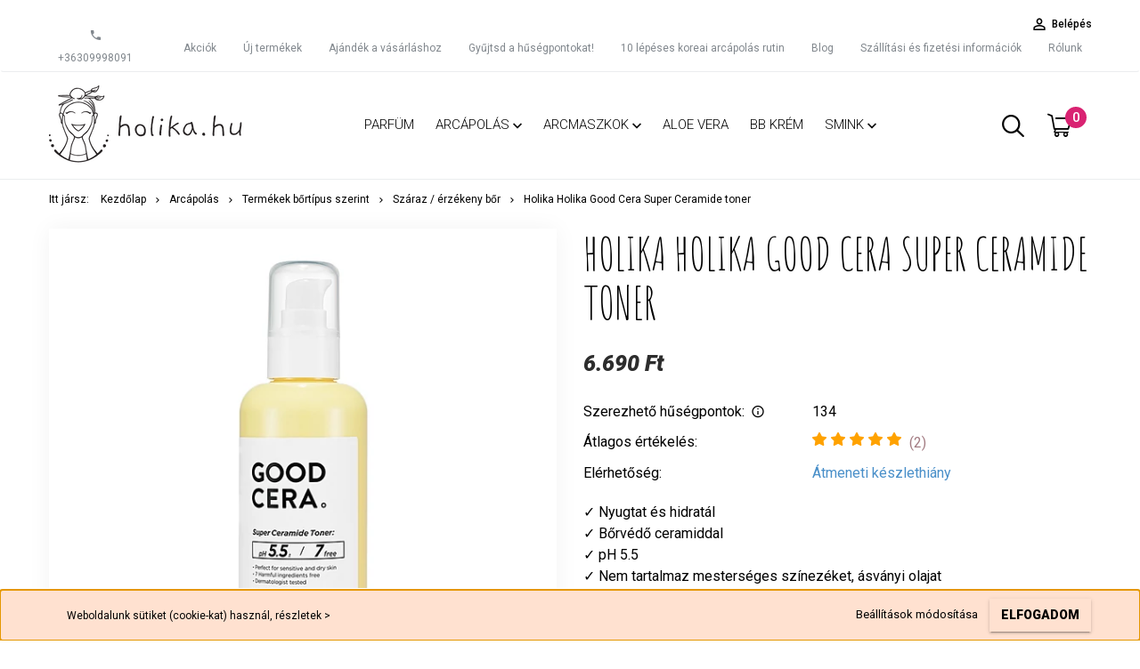

--- FILE ---
content_type: text/html; charset=UTF-8
request_url: https://www.holika.hu/holika-holika-good-cera-super-ceramide-toner
body_size: 30711
content:
<!DOCTYPE html>
<!--[if lt IE 7]>      <html class="no-js lt-ie10 lt-ie9 lt-ie8 lt-ie7" lang="hu" dir="ltr"> <![endif]-->
<!--[if IE 7]>         <html class="no-js lt-ie10 lt-ie9 lt-ie8" lang="hu" dir="ltr"> <![endif]-->
<!--[if IE 8]>         <html class="no-js lt-ie10 lt-ie9" lang="hu" dir="ltr"> <![endif]-->
<!--[if IE 9]>         <html class="no-js lt-ie10" lang="hu" dir="ltr"> <![endif]-->
<!--[if gt IE 10]><!--> <html class="no-js" lang="hu" dir="ltr"> <!--<![endif]-->
<head>
    <title>Holika Holika Good Cera Super Ceramide toner villámgyors szállítással 6.690 Ft áron.</title>
    <meta charset="utf-8">
    <meta name="keywords" content="Holika Holika Good Cera Super Ceramide toner">
    <meta name="description" content="Holika Holika Good Cera Super Ceramide toner 6.690 Ft-os áron - holika.hu - Hatalmas választék, 2 napos szállítás az ország egész területén. Rendelj még ma">
    <meta name="robots" content="index, follow">
    <link rel="image_src" href="https://holika.cdn.shoprenter.hu/custom/holika/image/data/toner/holika-holika-good-cera-super-ceramide-toner.jpg.webp?lastmod=1713985705.1586091691">
    <meta property="og:title" content="Holika Holika Good Cera Super Ceramide toner" />
    <meta property="og:type" content="product" />
    <meta property="og:url" content="https://www.holika.hu/holika-holika-good-cera-super-ceramide-toner" />
    <meta property="og:image" content="https://holika.cdn.shoprenter.hu/custom/holika/image/cache/w955h500/toner/holika-holika-good-cera-super-ceramide-toner.jpg.webp?lastmod=1713985705.1586091691" />
    <meta property="og:description" content="✓ Nyugtat és hidratál✓ Bőrvédő ceramiddal​✓ pH 5.5✓ Nem tartalmaz mesterséges színezéket, ásványi olajat✓ Elsősorban száraz, érzékeny bőrre ajánljuk" />
    <link href="https://holika.cdn.shoprenter.hu/custom/holika/image/data/pakolas/favico.ico?lastmod=1525029612.1586091691" rel="icon" />
    <link href="https://holika.cdn.shoprenter.hu/custom/holika/image/data/pakolas/favico.ico?lastmod=1525029612.1586091691" rel="apple-touch-icon" />
    <base href="https://www.holika.hu:443" />

    <meta name="viewport" content="width=device-width, initial-scale=1">
            <link href="https://www.holika.hu/holika-holika-good-cera-super-ceramide-toner" rel="canonical">
    
            
                    
                        <link rel="stylesheet" href="https://holika.cdn.shoprenter.hu/web/compiled/css/fancybox2.css?v=1768831128" media="screen">
            <link rel="stylesheet" href="https://holika.cdn.shoprenter.hu/custom/holika/catalog/view/theme/tokyo_pink/style/1745484441.1537781973.0.1749119903.css?v=null.1586091691" media="screen">
            <link rel="stylesheet" href="https://holika.cdn.shoprenter.hu/custom/holika/catalog/view/theme/tokyo_pink/stylesheet/stylesheet.css?v=1749119903" media="screen">
        <script>
        window.nonProductQuality = 80;
    </script>
    <script src="//ajax.googleapis.com/ajax/libs/jquery/1.10.2/jquery.min.js"></script>
    <script>window.jQuery || document.write('<script src="https://holika.cdn.shoprenter.hu/catalog/view/javascript/jquery/jquery-1.10.2.min.js?v=1484139539"><\/script>')</script>

            
        
    
        <!-- Header JavaScript codes -->
            <script src="https://holika.cdn.shoprenter.hu/web/compiled/js/base.js?v=1768831127"></script>
                    <script src="https://holika.cdn.shoprenter.hu/web/compiled/js/countdown.js?v=1768831127"></script>
                    <script src="https://holika.cdn.shoprenter.hu/web/compiled/js/fancybox2.js?v=1768831127"></script>
                    <script src="https://holika.cdn.shoprenter.hu/web/compiled/js/before_starter2_head.js?v=1768831127"></script>
                    <script src="https://holika.cdn.shoprenter.hu/web/compiled/js/before_starter2_productpage.js?v=1768831127"></script>
                    <script src="https://holika.cdn.shoprenter.hu/web/compiled/js/base_bootstrap.js?v=1768831127"></script>
                    <script src="https://holika.cdn.shoprenter.hu/web/compiled/js/before_starter.js?v=1768831127"></script>
                    <script src="https://holika.cdn.shoprenter.hu/web/compiled/js/productreview.js?v=1768831127"></script>
                    <script src="https://holika.cdn.shoprenter.hu/web/compiled/js/nanobar.js?v=1768831127"></script>
                    <!-- Header jQuery onLoad scripts -->
    <script>
        window.countdownFormat = '%D:%H:%M:%S';
        //<![CDATA[
        var BASEURL = 'https://www.holika.hu';
Currency = {"symbol_left":"","symbol_right":" Ft","decimal_place":0,"decimal_point":",","thousand_point":".","currency":"HUF","value":1};
var ShopRenter = ShopRenter || {}; ShopRenter.product = {"id":616,"sku":"8806334369453","currency":"HUF","unitName":"db","price":6690,"name":"Holika Holika Good Cera Super Ceramide toner","brand":"Holika Holika","currentVariant":{"Kiszerel\u00e9s":"180 ml"},"parent":{"id":616,"sku":"8806334369453","unitName":"db","price":6690,"name":"Holika Holika Good Cera Super Ceramide toner"}};

            function setAutoHelpTitles(){
                $('.autohelp[title]').each(function(){
                    if(!$(this).parents('.aurora-scroll-mode').length) {
                        $(this).attr('rel', $(this).attr('title') );
                        $(this).removeAttr('title');
                        $(this).qtip({
                            content: { text:  $(this).attr('rel') },
                            hide: { fixed: true },
                            position: {
                                corner: {
                                    target: 'topMiddle',
                                    tooltip: 'bottomMiddle'
                                },
                                adjust: {
                                    screen: true
                                }
                            },
                            style: {
                                border: { color: '#d10fd1'},
                                background: '#31e07d',
                                width: 500
                            }
                        });
                    }
                });
            }
            

        $(document).ready(function(){
        // DOM ready
            
                $('.fancybox').fancybox({
                    maxWidth: 820,
                    maxHeight: 650,
                    afterLoad: function(){
                        wrapCSS = $(this.element).data('fancybox-wrapcss');
                        if(wrapCSS){
                            $('.fancybox-wrap').addClass(wrapCSS);
                        }
                    },
                    helpers: {
                        thumbs: {
                            width: 50,
                            height: 50
                        }
                    }
                });
                $('.fancybox-inline').fancybox({
                    maxWidth: 820,
                    maxHeight: 650,
                    type:'inline'
                });
                

setAutoHelpTitles();

        // /DOM ready
        });
        $(window).load(function(){
        // OnLoad
            new WishlistHandler('wishlist-add','');


                var init_relatedproducts_Scroller = function() {
                    $("#relatedproducts .aurora-scroll-click-mode").each(function(){
                        var max=0;
                        $(this).find($(".list_prouctname")).each(function(){
                            var h = $(this).height();
                            max = h > max ? h : max;
                        });
                        $(this).find($(".list_prouctname")).each(function(){
                            $(this).height(max);
                        });
                    });

                    $("#relatedproducts .aurora-scroll-click-mode").auroraScroll({
                        autoMode: "click",
                        frameRate: 60,
                        speed: 2.5,
                        direction: -1,
                        elementClass: "product-snapshot",
                        pauseAfter: false,
                        horizontal: true,
                        visible: 1,
                        arrowsPosition: 1
                    }, function(){
                        initAurora();
                    });
                }
            


                init_relatedproducts_Scroller();
            


                var init_similar_products_Scroller = function() {
                    $("#similar_products .aurora-scroll-click-mode").each(function(){
                        var max=0;
                        $(this).find($(".list_prouctname")).each(function(){
                            var h = $(this).height();
                            max = h > max ? h : max;
                        });
                        $(this).find($(".list_prouctname")).each(function(){
                            $(this).height(max);
                        });
                    });

                    $("#similar_products .aurora-scroll-click-mode").auroraScroll({
                        autoMode: "click",
                        frameRate: 60,
                        speed: 2.5,
                        direction: -1,
                        elementClass: "product-snapshot",
                        pauseAfter: false,
                        horizontal: true,
                        visible: 1,
                        arrowsPosition: 1
                    }, function(){
                        initAurora();
                    });
                }
            


                init_similar_products_Scroller();
            

        // /OnLoad
        });
        //]]>
    </script>
    
        <script src="https://holika.cdn.shoprenter.hu/web/compiled/js/vue/manifest.bundle.js?v=1768831124"></script>
<script>
    var ShopRenter = ShopRenter || {};
    ShopRenter.onCartUpdate = function (callable) {
        document.addEventListener('cartChanged', callable)
    };
    ShopRenter.onItemAdd = function (callable) {
        document.addEventListener('AddToCart', callable)
    };
    ShopRenter.onItemDelete = function (callable) {
        document.addEventListener('deleteCart', callable)
    };
    ShopRenter.onSearchResultViewed = function (callable) {
        document.addEventListener('AuroraSearchResultViewed', callable)
    };
    ShopRenter.onSubscribedForNewsletter = function (callable) {
        document.addEventListener('AuroraSubscribedForNewsletter', callable)
    };
    ShopRenter.onCheckoutInitiated = function (callable) {
        document.addEventListener('AuroraCheckoutInitiated', callable)
    };
    ShopRenter.onCheckoutShippingInfoAdded = function (callable) {
        document.addEventListener('AuroraCheckoutShippingInfoAdded', callable)
    };
    ShopRenter.onCheckoutPaymentInfoAdded = function (callable) {
        document.addEventListener('AuroraCheckoutPaymentInfoAdded', callable)
    };
    ShopRenter.onCheckoutOrderConfirmed = function (callable) {
        document.addEventListener('AuroraCheckoutOrderConfirmed', callable)
    };
    ShopRenter.onCheckoutOrderPaid = function (callable) {
        document.addEventListener('AuroraOrderPaid', callable)
    };
    ShopRenter.onCheckoutOrderPaidUnsuccessful = function (callable) {
        document.addEventListener('AuroraOrderPaidUnsuccessful', callable)
    };
    ShopRenter.onProductPageViewed = function (callable) {
        document.addEventListener('AuroraProductPageViewed', callable)
    };
    ShopRenter.onMarketingConsentChanged = function (callable) {
        document.addEventListener('AuroraMarketingConsentChanged', callable)
    };
    ShopRenter.onCustomerRegistered = function (callable) {
        document.addEventListener('AuroraCustomerRegistered', callable)
    };
    ShopRenter.onCustomerLoggedIn = function (callable) {
        document.addEventListener('AuroraCustomerLoggedIn', callable)
    };
    ShopRenter.onCustomerUpdated = function (callable) {
        document.addEventListener('AuroraCustomerUpdated', callable)
    };
    ShopRenter.onCartPageViewed = function (callable) {
        document.addEventListener('AuroraCartPageViewed', callable)
    };
    ShopRenter.customer = {"userId":0,"userClientIP":"13.58.215.179","userGroupId":8,"customerGroupTaxMode":"gross","customerGroupPriceMode":"only_gross","email":"","phoneNumber":"","name":{"firstName":"","lastName":""}};
    ShopRenter.theme = {"name":"tokyo_pink","family":"tokyo","parent":"bootstrap"};
    ShopRenter.shop = {"name":"holika","locale":"hu","currency":{"code":"HUF","rate":1},"domain":"holika.myshoprenter.hu"};
    ShopRenter.page = {"route":"product\/product","queryString":"holika-holika-good-cera-super-ceramide-toner"};

    ShopRenter.formSubmit = function (form, callback) {
        callback();
    };

    let loadedAsyncScriptCount = 0;
    function asyncScriptLoaded(position) {
        loadedAsyncScriptCount++;
        if (position === 'body') {
            if (document.querySelectorAll('.async-script-tag').length === loadedAsyncScriptCount) {
                if (/complete|interactive|loaded/.test(document.readyState)) {
                    document.dispatchEvent(new CustomEvent('asyncScriptsLoaded', {}));
                } else {
                    document.addEventListener('DOMContentLoaded', () => {
                        document.dispatchEvent(new CustomEvent('asyncScriptsLoaded', {}));
                    });
                }
            }
        }
    }
</script>

            <script type="text/javascript" async class="async-script-tag" onload="asyncScriptLoaded('header')" src="https://retargeting-cs.firebaseapp.com/retargeting.min.js"></script>
            <script type="text/javascript" async class="async-script-tag" onload="asyncScriptLoaded('header')" src="https://static2.rapidsearch.dev/resultpage.js?shop=holika.shoprenter.hu"></script>
            <script type="text/javascript" async class="async-script-tag" onload="asyncScriptLoaded('header')" src="https://onsite.optimonk.com/script.js?account=35666"></script>
    
                    <script type="text/javascript" src="https://holika.cdn.shoprenter.hu/web/compiled/js/vue/customerEventDispatcher.bundle.js?v=1768831124"></script>




        <!-- Custom header scripts -->
    <script>
	function fix(a)
 
	{a.href=a.href.replace(/NOSPA-M./g, "");
	return true; }
 
	functionstat(a, b);
 
	{if (b) { window.status=a.href.replace(/NOSPA./-M/g, "");}
	else { window.status=""; }
 
	}
</script>

<script>
    (function(h,o,t,j,a,r){
        h.hj=h.hj||function(){(h.hj.q=h.hj.q||[]).push(arguments)};
        h._hjSettings={hjid:865859,hjsv:6};
        a=o.getElementsByTagName('head')[0];
        r=o.createElement('script');r.async=1;
        r.src=t+h._hjSettings.hjid+j+h._hjSettings.hjsv;
        a.appendChild(r);
    })(window,document,'https://static.hotjar.com/c/hotjar-','.js?sv=');
</script>
<script id="mcjs">!function(c,h,i,m,p){m=c.createElement(h),p=c.getElementsByTagName(h)[0],m.async=1,m.src=i,p.parentNode.insertBefore(m,p)}(document,"script","https://chimpstatic.com/mcjs-connected/js/users/21a88ad3ba0d4f3738ebd8c79/d9d3eb8dc4c1b0ccf0d94fca2.js");</script>

<script src="https://up.smartupsell.hu/public/campaign/js/7759.js" async></script>

<script src="https://kit.fontawesome.com/e11905abc9.js"></script>

<meta name="facebook-domain-verification" content="u1javxohirh23bumekngw65dj85rx8" />


<script>
    (function(w,d,e,u,f,l,n){w[f]=w[f]||function(){(w[f].q=w[f].q||[])
    .push(arguments);},l=d.createElement(e),l.async=1,l.src=u,
    n=d.getElementsByTagName(e)[0],n.parentNode.insertBefore(l,n);})
    (window,document,'script','https://assets.mailerlite.com/js/universal.js','ml');
    ml('account', '718454');
</script><script type="text/javascript">
var _smartsupp = _smartsupp || {};
_smartsupp.key = '475fe641030117b4575733efcea32f41279904ee';
window.smartsupp||(function(d) {
  var s,c,o=smartsupp=function(){ o._.push(arguments)};o._=[];
  s=d.getElementsByTagName('script')[0];c=d.createElement('script');
  c.type='text/javascript';c.charset='utf-8';c.async=true;
  c.src='https://www.smartsuppchat.com/loader.js?';s.parentNode.insertBefore(c,s);
})(document);
</script>
    
                
            
            <script>window.dataLayer=window.dataLayer||[];function gtag(){dataLayer.push(arguments)};var ShopRenter=ShopRenter||{};ShopRenter.config=ShopRenter.config||{};ShopRenter.config.googleConsentModeDefaultValue="denied";</script>                        <script type="text/javascript" src="https://holika.cdn.shoprenter.hu/web/compiled/js/vue/googleConsentMode.bundle.js?v=1768831124"></script>

            <!-- Facebook Pixel Code -->
<script>
  !function(f,b,e,v,n,t,s)
  {if(f.fbq)return;n=f.fbq=function(){n.callMethod?
  n.callMethod.apply(n,arguments):n.queue.push(arguments)};
  if(!f._fbq)f._fbq=n;n.push=n;n.loaded=!0;n.version='2.0';
  n.queue=[];t=b.createElement(e);t.async=!0;
  t.src=v;s=b.getElementsByTagName(e)[0];
  s.parentNode.insertBefore(t,s)}(window, document,'script',
  'https://connect.facebook.net/en_US/fbevents.js');
  fbq('consent', 'revoke');
fbq('init', '229880021056632');
  fbq('track', 'PageView');
document.addEventListener('AuroraProductPageViewed', function(auroraEvent) {
                    fbq('track', 'ViewContent', {
                        content_type: 'product',
                        content_ids: [auroraEvent.detail.product.id.toString()],
                        value: parseFloat(auroraEvent.detail.product.grossUnitPrice),
                        currency: auroraEvent.detail.product.currency
                    }, {
                        eventID: auroraEvent.detail.event.id
                    });
                });
document.addEventListener('AuroraAddedToCart', function(auroraEvent) {
    var fbpId = [];
    var fbpValue = 0;
    var fbpCurrency = '';

    auroraEvent.detail.products.forEach(function(item) {
        fbpValue += parseFloat(item.grossUnitPrice) * item.quantity;
        fbpId.push(item.id);
        fbpCurrency = item.currency;
    });


    fbq('track', 'AddToCart', {
        content_ids: fbpId,
        content_type: 'product',
        value: fbpValue,
        currency: fbpCurrency
    }, {
        eventID: auroraEvent.detail.event.id
    });
})
window.addEventListener('AuroraMarketingCookie.Changed', function(event) {
            let consentStatus = event.detail.isAccepted ? 'grant' : 'revoke';
            if (typeof fbq === 'function') {
                fbq('consent', consentStatus);
            }
        });
</script>
<noscript><img height="1" width="1" style="display:none"
  src="https://www.facebook.com/tr?id=229880021056632&ev=PageView&noscript=1"
/></noscript>
<!-- End Facebook Pixel Code -->
            <!-- Google Tag Manager -->
<script>(function(w,d,s,l,i){w[l]=w[l]||[];w[l].push({'gtm.start':
new Date().getTime(),event:'gtm.js'});var f=d.getElementsByTagName(s)[0],
j=d.createElement(s),dl=l!='dataLayer'?'&l='+l:'';j.async=true;j.src=
'https://www.googletagmanager.com/gtm.js?id='+i+dl;f.parentNode.insertBefore(j,f);
})(window,document,'script','dataLayer','GTM-MP9LL8V');</script>
<!-- End Google Tag Manager -->
            <!-- Global site tag (gtag.js) - AdWords: 987937791 -->
<script async src="https://www.googletagmanager.com/gtag/js?id=AW-987937791"></script>
<script>
  window.dataLayer = window.dataLayer || [];
  function gtag(){dataLayer.push(arguments);}
  gtag('js', new Date());

  gtag('config', 'AW-987937791');
</script>
            
                <!--Global site tag(gtag.js)--><script async src="https://www.googletagmanager.com/gtag/js?id=G-80WYH1S53R"></script><script>window.dataLayer=window.dataLayer||[];function gtag(){dataLayer.push(arguments);}
gtag('js',new Date());gtag('config','G-80WYH1S53R');</script>                                <script type="text/javascript" src="https://holika.cdn.shoprenter.hu/web/compiled/js/vue/GA4EventSender.bundle.js?v=1768831124"></script>

    
    
</head>

<body id="body" class="bootstrap-body page-body flypage_body body-pathway-top desktop-device-body body-pathway-top tokyo_pink-body" role="document">
            <!-- Google Tag Manager (noscript) -->
<noscript><iframe src="https://www.googletagmanager.com/ns.html?id=GTM-MP9LL8V"
height="0" width="0" style="display:none;visibility:hidden"></iframe></noscript>
<!-- End Google Tag Manager (noscript) -->
    
<div id="fb-root"></div>
<script>(function (d, s, id) {
        var js, fjs = d.getElementsByTagName(s)[0];
        if (d.getElementById(id)) return;
        js = d.createElement(s);
        js.id = id;
        js.src = "//connect.facebook.net/hu_HU/sdk/xfbml.customerchat.js#xfbml=1&version=v2.12&autoLogAppEvents=1";
        fjs.parentNode.insertBefore(js, fjs);
    }(document, "script", "facebook-jssdk"));
</script>



            

<!-- cached --><div id="firstLogNanobar" class="Fixed aurora-nanobar aurora-nanobar-firstlogin">
    <div class="aurora-nanobar-container">
        <span id="nanoTextCookies" class="aurora-nanobar-text"
              style="font-size: 12px;">Weboldalunk sütiket (cookie-kat) használ, <a href="http://www.holika.hu/adatkezelesi-tajekoztato"><font color="#000000">részletek ></font></a>
        </span>
        <div class="aurora-nanobar-buttons-wrapper nanobar-buttons">
            <a id ="aurora-nanobar-settings-button" href="">
                <span>Beállítások módosítása</span>
            </a>
            <a id="auroraNanobarCloseCookies" href="" class="button btn btn-primary aurora-nanobar-btn" data-button-save-text="Beállítások mentése">
                <span>Elfogadom</span>
            </a>
        </div>
        <div class="aurora-nanobar-cookies" style="display: none;">
            <div class="form-group">
                <label><input type="checkbox" name="required_cookies" id="required-cookies" disabled="disabled" checked="checked" /> Szükséges cookie-k</label>
                <div class="cookies-help-text">
                    Ezek a cookie-k segítenek abban, hogy a webáruház használható és működőképes legyen.
                </div>
            </div>
            <div class="form-group">
                <label>
                    <input type="checkbox" name="marketing_cookies" id="marketing-cookies"
                             checked />
                    Marketing cookie-k
                </label>
                <div class="cookies-help-text">
                    Ezeket a cookie-k segítenek abban, hogy az  érdeklődési körödnek megfelelő reklámokat és termékeket jelenítsük meg a webáruházban.
                </div>
            </div>
        </div>
    </div>
</div>

<script>

    (function ($) {
        $(document).ready(function () {
            new AuroraNanobar.FirstLogNanobarCheckbox(jQuery('#firstLogNanobar'), 'bottom');
        });
    })(jQuery);

</script>
<!-- /cached -->

    
                <!-- cached -->




        







    
    
    <link media="screen and (max-width: 992px)" rel="stylesheet" href="https://holika.cdn.shoprenter.hu/catalog/view/javascript/jquery/jquery-mmenu/dist/css/jquery.mmenu.all.css?v=1484139539">
    <script src="https://holika.cdn.shoprenter.hu/catalog/view/javascript/jquery/jquery-mmenu/dist/js/jquery.mmenu.all.min.js?v=1484139539"></script>
        <script src="https://holika.cdn.shoprenter.hu/catalog/view/javascript/jquery/product_count_in_cart.js?v=1530610005"></script>

    <script>
        $(document).ready(function(){$('#menu-nav').mmenu({navbar:{title:'Menü'},extensions:["theme-dark","border-full"],offCanvas:{position:"left",zposition:"back"},counters:true,searchfield:{add:true,search:true,placeholder:'keresés',noResults:''}});function setLanguagesMobile(type){$('.'+type+'-change-mobile').click(function(e){e.preventDefault();$('#'+type+'_value_mobile').attr('value',$(this).data('value'));$('#mobile_'+type+'_form').submit();});}
setLanguagesMobile('language');setLanguagesMobile('currency');});    </script>

    <form action="index.php" method="post" enctype="multipart/form-data" id="mobile_currency_form">
        <input id="currency_value_mobile" type="hidden" value="" name="currency_id"/>
    </form>

    <form action="index.php" method="post" enctype="multipart/form-data" id="mobile_language_form">
        <input id="language_value_mobile" type="hidden" value="" name="language_code"/>
    </form>

    
    <div id="menu-nav">
        <ul>
                                            <li class="mm-title mm-group-title text-center"><span><i class="sr-icon-tags"></i> Kategóriák</span></li>
    
    <li>
    <a href="https://www.holika.hu/parfum">            <h3 class="category-list-link-text">Parfüm</h3>
        </a>
    </li><li>
    <a href="https://www.holika.hu/arcapolas">            <h3 class="category-list-link-text">Arcápolás</h3>
        </a>
            <ul><li>
    <a href="https://www.holika.hu/arcapolas/termekek-bortipus-szerint">            Termékek bőrtípus szerint
        </a>
            <ul><li>
    <a href="https://www.holika.hu/arcapolas/termekek-bortipus-szerint/zsiros-kombinalt-bor">            Zsíros / Kombinált bőr
        </a>
    </li><li>
    <a href="https://www.holika.hu/arcapolas/termekek-bortipus-szerint/normal-bor">            Normál bőr
        </a>
    </li><li>
    <a href="https://www.holika.hu/arcapolas/termekek-bortipus-szerint/erett-bor">            Érett bőr
        </a>
    </li><li>
    <a href="https://www.holika.hu/arcapolas/termekek-bortipus-szerint/pattanasos-aknes-bor">            Pattanásos / aknés bőr
        </a>
    </li><li>
    <a href="https://www.holika.hu/arcapolas/termekek-bortipus-szerint/szaraz-erzekeny-bor">            Száraz / érzékeny bőr
        </a>
    </li></ul>
    </li><li>
    <a href="https://www.holika.hu/arcapolas/arclemoso">            Arclemosók
        </a>
    </li><li>
    <a href="https://www.holika.hu/arcapolas/szappan">            Szappanok
        </a>
    </li><li>
    <a href="https://www.holika.hu/arcapolas/hamlaszto">            Hámlasztók
        </a>
    </li><li>
    <a href="https://www.holika.hu/arcapolas/illatmentes-termekek">            Illatanyag mentes termékek
        </a>
    </li><li>
    <a href="https://www.holika.hu/arcapolas/toner">            Tonerek
        </a>
    </li><li>
    <a href="https://www.holika.hu/arcapolas/hidratalo-emulzio">            Hidratálók, emulziók
        </a>
    </li><li>
    <a href="https://www.holika.hu/arcapolas/szemranckrem">            Szemránckrém
        </a>
    </li><li>
    <a href="https://www.holika.hu/arcapolas/esszencia-szerum">            Szérum, esszencia
        </a>
    </li><li>
    <a href="https://www.holika.hu/arcapolas/fenyvedo-napvedelem">            Fényvédő, napvédelem
        </a>
    </li><li>
    <a href="https://www.holika.hu/arcapolas/ejszakai-krem">            Éjszakai krém, pakolás
        </a>
    </li><li>
    <a href="https://www.holika.hu/arcapolas/testapolo">            Testápolók
        </a>
    </li><li>
    <a href="https://www.holika.hu/arcapolas/szettek">            Szettek
        </a>
    </li></ul>
    </li><li>
    <a href="https://www.holika.hu/arcmaszk-maszk">            <h3 class="category-list-link-text">Arcmaszkok</h3>
        </a>
            <ul><li>
    <a href="https://www.holika.hu/arcmaszk-maszk/arcmaszk-csomagok">            Arcmaszk csomagok
        </a>
    </li><li>
    <a href="https://www.holika.hu/arcmaszk-maszk/arcmaszk">            Arcmaszk
        </a>
    </li><li>
    <a href="https://www.holika.hu/arcmaszk-maszk/pattanas-tapasz">            Pattanás tapasz
        </a>
    </li><li>
    <a href="https://www.holika.hu/arcmaszk-maszk/kezmaszk">            Kézmaszk
        </a>
    </li><li>
    <a href="https://www.holika.hu/arcmaszk-maszk/szemmaszk">            Szemmaszk
        </a>
    </li><li>
    <a href="https://www.holika.hu/arcmaszk-maszk/labmaszk">            Lábmaszk
        </a>
    </li></ul>
    </li><li>
    <a href="https://www.holika.hu/aloe-vera">            <h3 class="category-list-link-text">Aloe vera</h3>
        </a>
    </li><li>
    <a href="https://www.holika.hu/bb-krem">            <h3 class="category-list-link-text">BB krém</h3>
        </a>
    </li><li>
    <a href="https://www.holika.hu/smink">            <h3 class="category-list-link-text">Smink</h3>
        </a>
            <ul><li>
    <a href="https://www.holika.hu/smink/bb-krem-alapozo-cushion">            BB krém, alapozó
        </a>
    </li><li>
    <a href="https://www.holika.hu/smink/primer">            Primer
        </a>
    </li><li>
    <a href="https://www.holika.hu/smink/puder">            Púder
        </a>
    </li><li>
    <a href="https://www.holika.hu/smink/ruzs">            Rúzs, ajakápoló
        </a>
    </li><li>
    <a href="https://www.holika.hu/smink/szempillaspiral">            Szempillaspirál
        </a>
    </li><li>
    <a href="https://www.holika.hu/smink/kiegeszitok">            Kiegészítők
        </a>
    </li></ul>
    </li>

                        <li class="mm-title mm-group-title text-center"><span><i class="sr-icon-list"></i> Menüpontok</span></li>
    
                            <li class="informations-mobile-menu-item">
                <a href="https://www.holika.hu/index.php?route=product/list&amp;special=1" target="_self">Akciók</a>
                            </li>
                    <li class="informations-mobile-menu-item">
                <a href="https://www.holika.hu/index.php?route=product/list&amp;latest=69" target="_self">Új termékek</a>
                            </li>
                    <li class="informations-mobile-menu-item">
                <a href="https://www.holika.hu/ajandek" target="_self">Ajándék a vásárláshoz</a>
                            </li>
                    <li class="informations-mobile-menu-item">
                <a href="https://www.holika.hu/sminkes-kozmetikus-kedvezmeny" target="_self">Sminkes - kozmetikus kedvezmény</a>
                            </li>
                    <li class="informations-mobile-menu-item">
                <a href="https://www.holika.hu/egyuttmukodes" target="_self">Együttműködési lehetőség</a>
                            </li>
                    <li class="informations-mobile-menu-item">
                <a href="https://www.holika.hu/husegpont-informaciok" target="_self">Gyűjtsd a hűségpontokat!</a>
                            </li>
                    <li class="informations-mobile-menu-item">
                <a href="https://www.holika.hu/10-lepeses-koreai-arcapolas-rutin" target="_self">10 lépéses koreai arcápolás rutin</a>
                            </li>
                    <li class="informations-mobile-menu-item">
                <a href="https://www.holika.hu/blog" target="_self">Blog</a>
                            </li>
                    <li class="informations-mobile-menu-item">
                <a href="https://www.holika.hu/impresszum" target="_self">Impresszum</a>
                            </li>
                    <li class="informations-mobile-menu-item">
                <a href="https://www.holika.hu/szallitasi-fizetesi-informaciok" target="_self">Szállítási és fizetési információk</a>
                            </li>
                    <li class="informations-mobile-menu-item">
                <a href="https://www.holika.hu/adatkezelesi-tajekoztato" target="_self">Adatkezelési tájékoztató</a>
                            </li>
                    <li class="informations-mobile-menu-item">
                <a href="https://www.holika.hu/altalanos-szerzodesi-feltetelek" target="_self">Általános Szerződési Feltételek (ÁSZF)</a>
                            </li>
                    <li class="informations-mobile-menu-item">
                <a href="https://www.holika.hu/index.php?route=information/contact" target="_self">Kapcsolat</a>
                            </li>
                    <li class="informations-mobile-menu-item">
                <a href="https://www.holika.hu/index.php?route=information/personaldata" target="_self">Személyes adatok letöltése és törlése</a>
                            </li>
            
        
        
                            <li class="mm-title mm-group-title text-center"><span><i class="sr-icon-user"></i> Belépés és Regisztráció</span></li>
            <li class="customer-mobile-menu-item">
                <a href="index.php?route=account/login">Belépés</a>
            </li>
            <li class="customer-mobile-menu-item">
                <a href="index.php?route=account/create">Regisztráció</a>
            </li>
            

            
        </ul>
    </div>

<div id="mobile-nav"
     class="responsive-menu Fixed hidden-print mobile-menu-orientation-left">
        <a class="mobile-headers mobile-content-header" href="#menu-nav">
        <i class="sr-icon-hamburger-menu mobile-headers-icon"></i>
        <span class="mobile-headers-title">Menü</span>
    </a>
    <div class="mobile-headers mobile-logo">
            </div>
            <a class="mobile-headers mobile-search-link search-popup-btn" data-toggle="collapse" data-target="#search-popup-wrapper">
            <i class="sr-icon-search mobile-headers-icon"></i>
        </a>
                <a class="mobile-headers mobile-cart-link" data-toggle="collapse" data-target="#module_cart">
            <i class="icon-sr-cart icon-sr-cart-7 mobile-headers-icon"></i>
            <div class="mobile-cart-product-count mobile-cart-empty hidden-md">
            </div>
        </a>
    </div>
<!-- /cached -->
<!-- page-wrap -->
<div class="page-wrap">


    <div id="SR_scrollTop"></div>

    <!-- header -->
    <header class="">
                                <nav class="navbar header-navbar hidden-sm hidden-xs">
                <div class="container">
                    <div class="header-navbar-container">
                                                    <div class="header-phone"><i class="sr-icon-phone"></i> <a href="tel:+36309998091"> +36309998091 </a></div>
                                                                            
                            
                                                <div class="header-topmenu">
                            <div id="topmenu-nav">
                                <div class="header-col header-col-login">
                                    <!-- cached -->    <ul id="login_wrapper" class="nav navbar-nav navbar-right login-list">
                    <li class="login-list-item">
    <a href="index.php?route=account/login" title="Belépés">Belépés</a>
</li>
<li class="create-list-item">
    <a href="index.php?route=account/create" title="Regisztráció">Regisztráció</a>
</li>            </ul>
<!-- /cached -->
                                </div>
                                <div class="header-col header-col-headerlinks">
                                    <!-- cached -->    <ul class="nav navbar-nav headermenu-list" role="menu">
                    <li>
                <a href="https://www.holika.hu/index.php?route=product/list&amp;special=1"
                   target="_self"
                                        title="Akciók">
                    Akciók
                </a>
                            </li>
                    <li>
                <a href="https://www.holika.hu/index.php?route=product/list&amp;latest=69"
                   target="_self"
                                        title="Új termékek">
                    Új termékek
                </a>
                            </li>
                    <li>
                <a href="https://www.holika.hu/ajandek"
                   target="_self"
                                        title="Ajándék a vásárláshoz">
                    Ajándék a vásárláshoz
                </a>
                            </li>
                    <li>
                <a href="https://www.holika.hu/husegpont-informaciok"
                   target="_self"
                                        title="Gyűjtsd a hűségpontokat!">
                    Gyűjtsd a hűségpontokat!
                </a>
                            </li>
                    <li>
                <a href="https://www.holika.hu/10-lepeses-koreai-arcapolas-rutin"
                   target="_self"
                                        title="10 lépéses koreai arcápolás rutin">
                    10 lépéses koreai arcápolás rutin
                </a>
                            </li>
                    <li>
                <a href="https://www.holika.hu/blog"
                   target="_self"
                                        title="Blog">
                    Blog
                </a>
                            </li>
                    <li>
                <a href="https://www.holika.hu/szallitasi-fizetesi-informaciok"
                   target="_self"
                                        title="Szállítási és fizetési információk">
                    Szállítási és fizetési információk
                </a>
                            </li>
                    <li>
                <a href="https://www.holika.hu/rolunk-hoika-holika"
                   target="_self"
                                        title="Rólunk">
                    Rólunk
                </a>
                            </li>
            </ul>
    <!-- /cached -->
                                </div>
                            </div>
                        </div>
                    </div>
                </div>
            </nav>
            <div class="header-bottom sticky-head">
                <div class="container">
                    <div class="header-container">
                        <!-- cached --><div id="logo" class="module content-module header-position logo-module logo-image hide-top">
            <a href="/"><img style="border: 0; max-width: 220px;" src="https://holika.cdn.shoprenter.hu/custom/holika/image/cache/w220h100m00/logo_11_fejlecbe.png?v=1592983231" title="holika.hu webáruház" alt="holika.hu webáruház" /></a>
        </div><!-- /cached -->
                        <div class="header-categories hidden-xs hidden-sm">
                            


                    
            <div id="module_category_wrapper" class="module-category-wrapper">
        <div id="category" class="module content-module header-position hide-top category-module hidden-xs hidden-sm" >
                <div class="module-head">
                        <h3 class="module-head-title">Termékeink fejléc</h3>
            </div>
                <div class="module-body">
                        <div id="category-nav">
            


<ul class="category category_menu sf-menu sf-horizontal cached">
    <li id="cat_200" class="item category-list module-list even">
    <a href="https://www.holika.hu/parfum" class="category-list-link module-list-link">
                    <h3 class="category-list-link-text">Parfüm</h3>
        </a>
    </li><li id="cat_161" class="item category-list module-list parent odd">
    <a href="https://www.holika.hu/arcapolas" class="category-list-link module-list-link">
                    <h3 class="category-list-link-text">Arcápolás</h3>
        </a>
            <ul class="children"><li id="cat_162" class="item category-list module-list parent even">
    <a href="https://www.holika.hu/arcapolas/termekek-bortipus-szerint" class="category-list-link module-list-link">
                Termékek bőrtípus szerint
        </a>
            <ul class="children"><li id="cat_164" class="item category-list module-list even">
    <a href="https://www.holika.hu/arcapolas/termekek-bortipus-szerint/zsiros-kombinalt-bor" class="category-list-link module-list-link">
                Zsíros / Kombinált bőr
        </a>
    </li><li id="cat_163" class="item category-list module-list odd">
    <a href="https://www.holika.hu/arcapolas/termekek-bortipus-szerint/normal-bor" class="category-list-link module-list-link">
                Normál bőr
        </a>
    </li><li id="cat_167" class="item category-list module-list even">
    <a href="https://www.holika.hu/arcapolas/termekek-bortipus-szerint/erett-bor" class="category-list-link module-list-link">
                Érett bőr
        </a>
    </li><li id="cat_166" class="item category-list module-list odd">
    <a href="https://www.holika.hu/arcapolas/termekek-bortipus-szerint/pattanasos-aknes-bor" class="category-list-link module-list-link">
                Pattanásos / aknés bőr
        </a>
    </li><li id="cat_165" class="item category-list module-list even">
    <a href="https://www.holika.hu/arcapolas/termekek-bortipus-szerint/szaraz-erzekeny-bor" class="category-list-link module-list-link">
                Száraz / érzékeny bőr
        </a>
    </li></ul>
    </li><li id="cat_139" class="item category-list module-list odd">
    <a href="https://www.holika.hu/arcapolas/arclemoso" class="category-list-link module-list-link">
                Arclemosók
        </a>
    </li><li id="cat_194" class="item category-list module-list even">
    <a href="https://www.holika.hu/arcapolas/szappan" class="category-list-link module-list-link">
                Szappanok
        </a>
    </li><li id="cat_140" class="item category-list module-list odd">
    <a href="https://www.holika.hu/arcapolas/hamlaszto" class="category-list-link module-list-link">
                Hámlasztók
        </a>
    </li><li id="cat_192" class="item category-list module-list even">
    <a href="https://www.holika.hu/arcapolas/illatmentes-termekek" class="category-list-link module-list-link">
                Illatanyag mentes termékek
        </a>
    </li><li id="cat_141" class="item category-list module-list odd">
    <a href="https://www.holika.hu/arcapolas/toner" class="category-list-link module-list-link">
                Tonerek
        </a>
    </li><li id="cat_143" class="item category-list module-list even">
    <a href="https://www.holika.hu/arcapolas/hidratalo-emulzio" class="category-list-link module-list-link">
                Hidratálók, emulziók
        </a>
    </li><li id="cat_191" class="item category-list module-list odd">
    <a href="https://www.holika.hu/arcapolas/szemranckrem" class="category-list-link module-list-link">
                Szemránckrém
        </a>
    </li><li id="cat_142" class="item category-list module-list even">
    <a href="https://www.holika.hu/arcapolas/esszencia-szerum" class="category-list-link module-list-link">
                Szérum, esszencia
        </a>
    </li><li id="cat_149" class="item category-list module-list odd">
    <a href="https://www.holika.hu/arcapolas/fenyvedo-napvedelem" class="category-list-link module-list-link">
                Fényvédő, napvédelem
        </a>
    </li><li id="cat_144" class="item category-list module-list even">
    <a href="https://www.holika.hu/arcapolas/ejszakai-krem" class="category-list-link module-list-link">
                Éjszakai krém, pakolás
        </a>
    </li><li id="cat_183" class="item category-list module-list odd">
    <a href="https://www.holika.hu/arcapolas/testapolo" class="category-list-link module-list-link">
                Testápolók
        </a>
    </li><li id="cat_146" class="item category-list module-list even">
    <a href="https://www.holika.hu/arcapolas/szettek" class="category-list-link module-list-link">
                Szettek
        </a>
    </li></ul>
    </li><li id="cat_138" class="item category-list module-list parent even">
    <a href="https://www.holika.hu/arcmaszk-maszk" class="category-list-link module-list-link">
                    <h3 class="category-list-link-text">Arcmaszkok</h3>
        </a>
            <ul class="children"><li id="cat_193" class="item category-list module-list even">
    <a href="https://www.holika.hu/arcmaszk-maszk/arcmaszk-csomagok" class="category-list-link module-list-link">
                Arcmaszk csomagok
        </a>
    </li><li id="cat_174" class="item category-list module-list odd">
    <a href="https://www.holika.hu/arcmaszk-maszk/arcmaszk" class="category-list-link module-list-link">
                Arcmaszk
        </a>
    </li><li id="cat_173" class="item category-list module-list even">
    <a href="https://www.holika.hu/arcmaszk-maszk/pattanas-tapasz" class="category-list-link module-list-link">
                Pattanás tapasz
        </a>
    </li><li id="cat_175" class="item category-list module-list odd">
    <a href="https://www.holika.hu/arcmaszk-maszk/kezmaszk" class="category-list-link module-list-link">
                Kézmaszk
        </a>
    </li><li id="cat_180" class="item category-list module-list even">
    <a href="https://www.holika.hu/arcmaszk-maszk/szemmaszk" class="category-list-link module-list-link">
                Szemmaszk
        </a>
    </li><li id="cat_176" class="item category-list module-list odd">
    <a href="https://www.holika.hu/arcmaszk-maszk/labmaszk" class="category-list-link module-list-link">
                Lábmaszk
        </a>
    </li></ul>
    </li><li id="cat_137" class="item category-list module-list odd">
    <a href="https://www.holika.hu/aloe-vera" class="category-list-link module-list-link">
                    <h3 class="category-list-link-text">Aloe vera</h3>
        </a>
    </li><li id="cat_168" class="item category-list module-list even">
    <a href="https://www.holika.hu/bb-krem" class="category-list-link module-list-link">
                    <h3 class="category-list-link-text">BB krém</h3>
        </a>
    </li><li id="cat_151" class="item category-list module-list parent odd">
    <a href="https://www.holika.hu/smink" class="category-list-link module-list-link">
                    <h3 class="category-list-link-text">Smink</h3>
        </a>
            <ul class="children"><li id="cat_181" class="item category-list module-list even">
    <a href="https://www.holika.hu/smink/bb-krem-alapozo-cushion" class="category-list-link module-list-link">
                BB krém, alapozó
        </a>
    </li><li id="cat_178" class="item category-list module-list odd">
    <a href="https://www.holika.hu/smink/primer" class="category-list-link module-list-link">
                Primer
        </a>
    </li><li id="cat_158" class="item category-list module-list even">
    <a href="https://www.holika.hu/smink/puder" class="category-list-link module-list-link">
                Púder
        </a>
    </li><li id="cat_157" class="item category-list module-list odd">
    <a href="https://www.holika.hu/smink/ruzs" class="category-list-link module-list-link">
                Rúzs, ajakápoló
        </a>
    </li><li id="cat_172" class="item category-list module-list even">
    <a href="https://www.holika.hu/smink/szempillaspiral" class="category-list-link module-list-link">
                Szempillaspirál
        </a>
    </li><li id="cat_177" class="item category-list module-list odd">
    <a href="https://www.holika.hu/smink/kiegeszitok" class="category-list-link module-list-link">
                Kiegészítők
        </a>
    </li></ul>
    </li>
</ul>

<script>$(function(){$("ul.category").superfish({animation:{height:"show"},popUpSelector:"ul.category,ul.children",delay:500,speed:"normal",cssArrows:true,hoverClass:"sfHover"});});</script>            <div class="clearfix"></div>
        </div>
            </div>
                                </div>
                </div>
    
                        </div>
                                                <div class="header-col-search hidden-sm hidden-xs">
                            <button class="btn btn-link btn-sm search-popup-btn search-popup-btn-open" id="search-popup-btn-open" type="button" data-toggle="collapse" data-target="#search-popup-wrapper"><i class="sr-icon-search"></i></button>
                        </div>
                                                                            <div class="header-col-wishlist  hidden-sm hidden-xs">
                              <hx:include src="/_fragment?_path=_format%3Dhtml%26_locale%3Den%26_controller%3Dmodule%252Fwishlist&amp;_hash=xTqfNrGh3UKEWulybzhMPaTkPQWNvtGx43QiawuppCA%3D"></hx:include>
                            </div>
                                                <div class="header-col-nonfloat header-col-cart">
                            <hx:include src="/_fragment?_path=_format%3Dhtml%26_locale%3Den%26_controller%3Dmodule%252Fcart&amp;_hash=RCGUvJQOpKMiK%2BR5w9Plag110bMWy55gnaDNDTrTXGw%3D"></hx:include>
                        </div>
                    </div>
                </div>
            </div>
            </header>
    <!-- /header -->
    <div id="menu-overlay" class="menu-overlay"></div>

    
    <!-- cached -->
    
            <!-- pathway -->
        <section class="pathway-container">
            <div class="container">
                                <div itemscope itemtype="http://schema.org/BreadcrumbList">
            <span id="home" class="pw-item pw-item-home">Itt jársz:</span>
                            <span class="pw-item pw-sep pw-sep-first">
                    <span></span>
                </span>
                <span class="pw-item" itemprop="itemListElement" itemscope itemtype="http://schema.org/ListItem">
                                            <a class="pw-link" itemprop="item" href="https://www.holika.hu">
                            <span itemprop="name">Kezdőlap</span>
                        </a>
                        <meta itemprop="position" content="1" />
                                    </span>
                            <span class="pw-item pw-sep">
                    <span> > </span>
                </span>
                <span class="pw-item" itemprop="itemListElement" itemscope itemtype="http://schema.org/ListItem">
                                            <a class="pw-link" itemprop="item" href="https://www.holika.hu/arcapolas">
                            <span itemprop="name">Arcápolás</span>
                        </a>
                        <meta itemprop="position" content="2" />
                                    </span>
                            <span class="pw-item pw-sep">
                    <span> > </span>
                </span>
                <span class="pw-item" itemprop="itemListElement" itemscope itemtype="http://schema.org/ListItem">
                                            <a class="pw-link" itemprop="item" href="https://www.holika.hu/arcapolas/termekek-bortipus-szerint">
                            <span itemprop="name">Termékek bőrtípus szerint</span>
                        </a>
                        <meta itemprop="position" content="3" />
                                    </span>
                            <span class="pw-item pw-sep">
                    <span> > </span>
                </span>
                <span class="pw-item" itemprop="itemListElement" itemscope itemtype="http://schema.org/ListItem">
                                            <a class="pw-link" itemprop="item" href="https://www.holika.hu/arcapolas/termekek-bortipus-szerint/szaraz-erzekeny-bor">
                            <span itemprop="name">Száraz / érzékeny bőr</span>
                        </a>
                        <meta itemprop="position" content="4" />
                                    </span>
                            <span class="pw-item pw-sep">
                    <span> > </span>
                </span>
                <span class="pw-item pw-item-last" itemprop="itemListElement" itemscope itemtype="http://schema.org/ListItem">
                                            <h2 class="pw-item-last-h">
                                            <a class="pw-link" itemprop="item" href="https://www.holika.hu/holika-holika-good-cera-super-ceramide-toner">
                            <span itemprop="name">Holika Holika Good Cera Super Ceramide toner</span>
                        </a>
                        <meta itemprop="position" content="5" />
                                            </h2>
                                    </span>
                    </div>
    
            </div>
        </section>
        <!-- /pathway -->
    
<!-- /cached -->


    <!-- main -->
    <main>
        <div id="mobile-filter-position"></div>

    
                
    <!-- .container -->
    <div class="container product-page-container">
        <!-- .row -->
        <div class="row product-page-row">
            <section class="col-sm-12 product-page-col">
                
                <div id="content" class="flypage" itemscope itemtype="//schema.org/Product">
                    
                    
    
                
    
    
        <div class="middle more-images-position-default">

        <div class="row product-content-columns">
            <section class="col-md-12 col-sm-12 col-xs-12 column-content one-column-content column-content-left">
                <div class="row product-content-column-left">
                                        <div class="col-xs-12 col-sm-5 col-md-5 product-page-left">
                        <div class="product-image-box">
                            <div class="product-image">
                                    

<div class="product_badges horizontal-orientation">
    </div>


    <div id="product-image-container">
    <a href="https://holika.cdn.shoprenter.hu/custom/holika/image/cache/w900h500wt1/toner/holika-holika-good-cera-super-ceramide-toner.jpg.webp?lastmod=1713985705.1586091691"
       title="Kép 1/2 - Holika Holika Good Cera Super Ceramide toner"
       class="product-image-link  fancybox-product" id="prod_image_link"
       data-fancybox-group="gallery">
        <img class="product-image-img" itemprop="image" src="https://holika.cdn.shoprenter.hu/custom/holika/image/cache/w600h600wt1/toner/holika-holika-good-cera-super-ceramide-toner.jpg.webp?lastmod=1713985705.1586091691" data-index="0" title="Holika Holika Good Cera Super Ceramide toner" alt="Holika Holika Good Cera Super Ceramide toner" id="image"/>
                    <span class="enlarge">Katt rá a felnagyításhoz</span>
            </a>

    </div>


<script>
var $prodImageLink = $("#prod_image_link");
var imageTitle = $prodImageLink.attr("title");


$(document).ready(function () {
    $prodImageLink.click(function () {
        $(this).attr("title", imageTitle);
    });
    $(".fancybox-product").fancybox({
        maxWidth: 900,
        maxHeight: 500,
        live: false,
        
        helpers: {
            thumbs: {
                width: 50,
                height: 50
            }
        },
        tpl: {
            next: '<a title="Következő" class="fancybox-nav fancybox-next"><span></span></a>',
            prev: '<a title="Előző" class="fancybox-nav fancybox-prev"><span></span></a>'
        }
    });
});
</script>




                            </div>
                            <div class="clearfix"></div>
                            <div class="position_5_wrapper">
            <div id="productimages_wrapper" class="invisible">
        <div id="productimages" class="product-images-module ">
            <div class="module-head">
                <h3 class="module-head-title">További képek</h3>
            </div>
            <div class="module-body">
                <div class="productimages">
                                            <div class="one_productimage scrollertd">
                                                        <a href="https://holika.cdn.shoprenter.hu/custom/holika/image/cache/w900h500wt1/toner/holika-holika-good-cera-super-ceramide-toner-doboz.jpg.webp?lastmod=1546118469.1586091691" title="Kép 2/2 - Holika Holika Good Cera Super Ceramide toner doboz"
                               class="fancybox-product" data-fancybox-group="gallery">                                <img src="https://holika.cdn.shoprenter.hu/custom/holika/image/cache/w110h110wt1/toner/holika-holika-good-cera-super-ceramide-toner-doboz.jpg.webp?lastmod=1546118469.1586091691" class="product-secondary-image  "   data-index="0" data-popup="https://holika.cdn.shoprenter.hu/custom/holika/image/cache/w900h500wt1/toner/holika-holika-good-cera-super-ceramide-toner-doboz.jpg.webp?lastmod=1546118469.1586091691" data-secondary_src="https://holika.cdn.shoprenter.hu/custom/holika/image/cache/w600h600wt1/toner/holika-holika-good-cera-super-ceramide-toner-doboz.jpg.webp?lastmod=1546118469.1586091691" title="Holika Holika Good Cera Super Ceramide toner doboz" alt="Holika Holika Good Cera Super Ceramide toner doboz"/>
                                </a>                        </div>
                                    </div>
            </div>
        </div>
    </div>


<script>$(window).load(function(){$('#productimages_wrapper').removeClass("invisible");var videoParent=$('.video-image').parents();$(videoParent[0]).addClass('video-outer');var svgfile='<span class="video-btn"><svg xmlns="https://www.w3.org/2000/svg" xmlns:xlink="http://www.w3.org/1999/xlink" version="1.1" id="Capa_1" x="0px" y="0px" viewBox="0 0 142.448 142.448" style="enable-background:new 0 0 142.448 142.448;" xml:space="preserve">\n'+'<g>\n'+'\t<path style="fill:#1D1D1B;" d="M142.411,68.9C141.216,31.48,110.968,1.233,73.549,0.038c-20.361-0.646-39.41,7.104-53.488,21.639   C6.527,35.65-0.584,54.071,0.038,73.549c1.194,37.419,31.442,67.667,68.861,68.861c0.779,0.025,1.551,0.037,2.325,0.037   c19.454,0,37.624-7.698,51.163-21.676C135.921,106.799,143.033,88.377,142.411,68.9z M111.613,110.336   c-10.688,11.035-25.032,17.112-40.389,17.112c-0.614,0-1.228-0.01-1.847-0.029c-29.532-0.943-53.404-24.815-54.348-54.348   c-0.491-15.382,5.122-29.928,15.806-40.958c10.688-11.035,25.032-17.112,40.389-17.112c0.614,0,1.228,0.01,1.847,0.029   c29.532,0.943,53.404,24.815,54.348,54.348C127.91,84.76,122.296,99.306,111.613,110.336z"/>\n'+'\t<path style="fill:#1D1D1B;" d="M94.585,67.086L63.001,44.44c-3.369-2.416-8.059-0.008-8.059,4.138v45.293   c0,4.146,4.69,6.554,8.059,4.138l31.583-22.647C97.418,73.331,97.418,69.118,94.585,67.086z"/>\n'+'</g>\n'+'</span>';$('.video-outer').prepend(svgfile);});</script>
    </div>

                                                    </div>
                    </div>
                    <div class="col-xs-12 col-sm-7 col-md-7 product-page-right">
                        
                                                            <div class="top product-page-top">
            <div class="center product-page-center">
                <h1 class="product-page-heading">
                    <span class="product-page-product-name" itemprop="name">Holika Holika Good Cera Super Ceramide toner</span>
                </h1>
            </div>
        </div>
    
                                                                                     <div class="product-page-price-wrapper"  itemprop="offers" itemscope itemtype="//schema.org/Offer" >
                <div class="product-page-price">
            <div class="product-page-price-label">
                                    Ár:
                            </div>
            <div class="price_row price_row_2">
        <span class="price price_color product_table_price">6.690 Ft</span>
                        <meta itemprop="price" content="6690"/>
            <meta itemprop="priceValidUntil" content="2027-01-20"/>
            <link itemprop="url" href="https://www.holika.hu/holika-holika-good-cera-super-ceramide-toner"/>
                </div>

            
                            <meta content="HUF" itemprop="pricecurrency"/>
                <meta itemprop="category" content="Száraz / érzékeny bőr"/>
                <link itemprop="availability" href="http://schema.org/OutOfStock"/>
                    </div>
                    </div>

                                                <div class="position_1_wrapper">
 <table class="product_parameters">
          
          
          
<tr class="product-parameter-row loyaltypoints-param-row">
    <td class="param-label">
        Szerezhető hűségpontok:
                    <i id="loyalty-info-tootltip" class="fa sr-icon-info-circle"></i>
            </td>
    <td class="param-value">134</td>
</tr>

<script>
    $(document).ready(function(){
        $("#loyalty-info-tootltip").qtip({
            content: '<p>Regisztrált vásárlóként minden vásárlás után hűségpontokat írunk jóvá, melyeket következő rendelésed alkalmával levásárolhatsz. Minden elköltött 50 Ft után 1 hűségpont jár, az akciós termékek esetében pedig 100 Ft-onként jár 1 pont. </p> <p>A gyűjtött hűségpontokat 1 db hűségpont = 1 Ft áron tudod beváltani. Pl. egy 10.000 Ft-os (teljes árú) rendelés után 200 pont jár, tehát következő vásárlásodnál 200 Ft-al tudsz olcsóbban vásárolni. Fontos, hogy a szállítási költségek és az esetleges utánvét költsége után nem tudunk pontokat jóváírni. </p>',
            style: {
                width: {
                    max: 400
                },
                'word-wrap': 'break-word'
            }
        });
    });
</script>
<style>
    @media screen and (max-width: 991px) {
        .qtip {
            left: initial !important;
            right: 20px !important;
            max-width: 85% !important;
        }
    }
</style>

                                  <tr class="product-parameter-row productrating-param-row">
        <td class="param-label productrating-param">Átlagos értékelés:</td>
        <td class="param-value productrating-param" itemprop="aggregateRating" itemscope itemtype="//schema.org/AggregateRating">
            <a href="javascript:{}" rel="nofollow" class="js-scroll-productreview d-flex align-items-center">
                                                        <meta itemprop="ratingValue" content="5"/>
                    <meta itemprop="ratingCount" content="2"/>
                    <img
                        src="https://holika.cdn.shoprenter.hu/custom/holika/catalog/view/theme/tokyo_pink/image/stars_5.png?v=null.1586091691"
                        alt="5 / 5 csillag!"
                    />
                    <span class="product-review-count ml-1">(2)</span>
                            </a>
        </td>
    </tr>

          
	<tr class="product-parameter-row productstock-param-row stock_status_id-8">
	<td class="param-label productstock-param">Elérhetőség:</td>
	<td class="param-value productstock-param"><span style="color:#498fc9;">Átmeneti készlethiány</span></td>
    </tr>

            <tr class="product-parameter-row product-short-description-row">
	<td colspan="2" class="param-value product-short-description">
	<p><p>✓ Nyugtat és hidratál<br />
	✓ Bőrvédő ceramiddal<br />
	​✓ pH 5.5<br />
	✓ Nem tartalmaz mesterséges színezéket, ásványi olajat<br />
	✓ Elsősorban száraz, érzékeny bőrre ajánljuk
</p></p>	</td>
  </tr>

          
<tr class="product-parameter-row productshippingtime-param-row">
    <td class="param-label productshippingtime-param">Várhatóan ekkor kapod meg ha most megrendeled GLS házhoz szállítással:</td>
    <td class="param-value productshippingtime-param">2026. március 03.</td>
</tr>

          <tr class="product-parameter-row product-wishlist-param-row">
	<td class="no-border" colspan="2">
		<div class="position_1_param">
            <div class="wishlist_button_wrapper">
    <a href="" class="wishlist-add" title="Kívánságlistára teszem" data-id="616">Kívánságlistára teszem</a>
</div>

		</div>
	</td>
</tr>

          <tr class="product-parameter-row productsku-param-row">
	<td class="param-label productsku-param">Cikkszám:</td>
	<td class="param-value productsku-param"><span itemprop="sku" content="8806334369453">8806334369453</span></td>
</tr>
     </table>
</div>

                        
                        <div class="product_cart_box">
                            <div class="product_cart_box_inner">
                                <form action="https://www.holika.hu/index.php?route=checkout/cart" method="post" enctype="multipart/form-data" id="product">

                                                                            <!-- productattributes1r -->
                                        <div class="ring_wrapper noprint">
    <table id="ring_select" class="product_parameters">
                                                <tr class="product-ring-select-parameter-row">
                                                            <td class="param-label">Kiszerelés:</td>
                    <td class="param-value">
                            <script type="text/javascript">//<![CDATA[
        function ringSelectedAction(url) {
            if ($('#quickviewPage').attr('value') == 1) {
                $.fancybox({
                    type: 'ajax',
                    wrapCSS: 'fancybox-quickview',
                    href: url
                });
            } else {
                document.location = url;
            }
        }
    jQuery(document).ready(function ($) {
        var obj = {
            data: {"616":{"product_id":616,"1":"180","#attribs":{"by_id":{"1":"180"},"by_name":{"kiszereles":"180"},"by_col":{"integer_1":"180"}},"name":"Holika Holika Good Cera Super Ceramide toner","stock_status":false,"stock_status_text":false,"price":6690,"tax_class_id":11,"rawUrl":"https:\/\/www.holika.hu\/index.php?route=product\/product&product_id=616","url":"https:\/\/www.holika.hu\/holika-holika-good-cera-super-ceramide-toner","date_modified":"2025-10-09 15:43:07"}},
            count:0,
            debug:false,
            find:function (tries) {
                if (typeof console === 'undefined') {
                    this.debug = false;
                }
                var ret = false;
                for (var i = 0; i < tries.length; i++) {
                    var data = tries[i];
                    $.each(this.data, function ($prodId, dat) {
                        if (ret) {
                            return;
                        } // szebb lenne a continue
                        var ok = true;
                        $.each(data, function ($attrId, $val) {
                            if (ok && dat[ $attrId ] != $val) {
                                ok = false;
                            }
                        });
                        if (ok) {
                            ret = $prodId;
                        }
                    });
                    if (false !== ret) {
                        return this.data[ret];
                    }
                }
                return false;
            }
        };
        $('.ringselect').change(function () {
            $('body').append('<div id="a2c_btncover"/>');
            cart_button = $('#add_to_cart');
            if (cart_button.length > 0) {
                $('#a2c_btncover').css({
                    'position': 'absolute',
                    width: cart_button.outerWidth(),
                    height: cart_button.outerHeight(),
                    top: cart_button.offset().top,
                    left: cart_button.offset().left,
                    opacity: .5,
                    'z-index': 200,
                    background: '#fff'
                });
            }
            var values = {};
            var tries = [];
            $('.ringselect').each(function () {
                values[ $(this).attr('attrid') ] = $(this).val();
                var _val = {};
                $.each(values, function (i, n) {
                    _val[i] = n;
                });
                tries.push(_val);
            });
            var varia = obj.find(tries.reverse());
            if (
                    false !== varia
                            && varia.url
                    ) {
                ringSelectedAction(varia.url);
            }
            $('#a2c_btncover').remove();
        });

    });
    //]]></script>
    
180 ml
                    </td>
                                </tr>
                                        </table>
</div>
                                        <!-- /productattributes1r -->
                                    
                                                                                                                
                                                                                <div id="product_collateral_wrapper" class="product-collateral-wrapper">
        <div class="round_box_t">
            <div class="round_box_tl">
                <div class="round_box_tr"></div>
            </div>
        </div>
        <div class="round_box_middle product-collateral-wrap">
            <strong>Ezeket a termékeket is ajánljuk még hozzá, válassz közülük és már tesszük is a kosaradba:</strong>
            <table class="product_collateral list_with_tables" id="product_collateral_table">
                                    <tr>
                        <td style="width: 100%;">
                            <table class="collateral-snapshot-table">
                                <tr>
                                    <td class="collateral-module-cell collateral_module_checkbox">
                                        <input type="checkbox" value="526" name="addcart"/>
                                    </td>
                                    <td class="collateral-module-cell collateral_module_picture">
                                        <a href="https://www.holika.hu/holika-holika-aloe-99-soothing-gel-55-ml" title="Holika Holika Aloe Soothing Gel 55ml">
                                            <img src="[data-uri]" data-src="https://holika.cdn.shoprenter.hu/custom/holika/image/cache/w80h80/aloe_vera/aloe-99-soothing-gel-55ml.jpg.webp?lastmod=1526827223.1586091691" class="collateral_module_img" title="Holika Holika Aloe Soothing Gel 55ml" alt="Holika Holika Aloe Soothing Gel 55ml" rel="https://holika.cdn.shoprenter.hu/custom/holika/image/cache/w600h600/aloe_vera/aloe-99-soothing-gel-55ml.jpg.webp?lastmod=1526827223.1586091691"  />
                                        </a>
                                    </td>
                                    <td class="collateral-module-cell collateral_module_productname">
                                        <a title="Holika Holika Aloe Soothing Gel 55ml"
                                           href="https://www.holika.hu/holika-holika-aloe-99-soothing-gel-55-ml">Holika Holika Aloe 99% Soothing Gel 55 ml</a>
                                    </td>
                                    <td class="collateral-module-cell collateral_module_details">
                                        <div>
                                                                                                                                                <span class="list_price">1.590 Ft</span>
                                                                                                <div class="clearfix"></div>
                                                                                    </div>
                                                                            </td>
                                </tr>
                            </table>
                        </td>
                    </tr>
                                    <tr>
                        <td style="width: 100%;">
                            <table class="collateral-snapshot-table">
                                <tr>
                                    <td class="collateral-module-cell collateral_module_checkbox">
                                        <input type="checkbox" value="596" name="addcart"/>
                                    </td>
                                    <td class="collateral-module-cell collateral_module_picture">
                                        <a href="https://www.holika.hu/good-cera-super-ceramide-arckrem" title="Good Cera Super Ceramide arckrém">
                                            <img src="[data-uri]" data-src="https://holika.cdn.shoprenter.hu/custom/holika/image/cache/w80h80/hidratalo/holika-holika-good-cera-super-ceramide-cream-02.jpg.webp?lastmod=1638107867.1586091691" class="collateral_module_img" title="Good Cera Super Ceramide arckrém" alt="Good Cera Super Ceramide arckrém" rel="https://holika.cdn.shoprenter.hu/custom/holika/image/cache/w600h600/hidratalo/holika-holika-good-cera-super-ceramide-cream-02.jpg.webp?lastmod=1638107867.1586091691"  />
                                        </a>
                                    </td>
                                    <td class="collateral-module-cell collateral_module_productname">
                                        <a title="Good Cera Super Ceramide arckrém"
                                           href="https://www.holika.hu/good-cera-super-ceramide-arckrem">Good Cera Super Ceramide arckrém</a>
                                    </td>
                                    <td class="collateral-module-cell collateral_module_details">
                                        <div>
                                                                                                                                                <span class="list_price">8.290 Ft</span>
                                                                                                <div class="clearfix"></div>
                                                                                    </div>
                                                                            </td>
                                </tr>
                            </table>
                        </td>
                    </tr>
                                    <tr>
                        <td style="width: 100%;">
                            <table class="collateral-snapshot-table">
                                <tr>
                                    <td class="collateral-module-cell collateral_module_checkbox">
                                        <input type="checkbox" value="598" name="addcart"/>
                                    </td>
                                    <td class="collateral-module-cell collateral_module_picture">
                                        <a href="https://www.holika.hu/good-cera-super-ceramide-arclemoso" title="Good Cera Super Ceramide arclemosó">
                                            <img src="[data-uri]" data-src="https://holika.cdn.shoprenter.hu/custom/holika/image/cache/w80h80/arclemosok/holika-holika-good-cera-super-ceramide-arclemoso.jpg.webp?lastmod=1716027432.1586091691" class="collateral_module_img" title="Good Cera Super Ceramide arclemosó" alt="Good Cera Super Ceramide arclemosó" rel="https://holika.cdn.shoprenter.hu/custom/holika/image/cache/w600h600/arclemosok/holika-holika-good-cera-super-ceramide-arclemoso.jpg.webp?lastmod=1716027432.1586091691"  />
                                        </a>
                                    </td>
                                    <td class="collateral-module-cell collateral_module_productname">
                                        <a title="Good Cera Super Ceramide arclemosó"
                                           href="https://www.holika.hu/good-cera-super-ceramide-arclemoso">Good Cera Super Ceramide arclemosó</a>
                                    </td>
                                    <td class="collateral-module-cell collateral_module_details">
                                        <div>
                                                                                                                                                <span class="list_price">5.790 Ft</span>
                                                                                                <div class="clearfix"></div>
                                                                                    </div>
                                                                            </td>
                                </tr>
                            </table>
                        </td>
                    </tr>
                            </table>
        </div>
        <div class="round_box_b">
            <div class="round_box_bl">
                <div class="round_box_br"></div>
            </div>
        </div>
    </div>

    <script type="text/javascript">
        $(document).ready(function () {
            $('#product_collateral_wrapper').find('img').each(function () {
                $(this).qtip({
                    content: '<img src="' + $(this).attr('rel') + '"/>',
                    style: {
                        width: 600,
                        height: 600
                    },
                    position: {adjust: {screen: true}},
                    hide: {
                        when: {event: 'click mouseleave'}
                    }
                });
            });
        });
    </script>

                                    
                                    <div class="product_table_addtocart_wrapper">
    <div class="product_table_quantity"><span class="quantity-text">Menny.:</span><input class="quantity_to_cart quantity-to-cart" type="number" min="1" step="1" name="quantity" aria-label="quantity input"value="1"/></div><div class="product_table_addtocartbtn"><a rel="nofollow, noindex" href="https://www.holika.hu/index.php?route=waitinglist/waitinglist&product_id=616&quantity=1" data-product-id="616" data-name="Holika Holika Good Cera Super Ceramide toner" data-price="6690" data-quantity-name="db" data-price-without-currency="6690.00" data-currency="HUF" data-product-sku="8806334369453" data-brand="Holika Holika"data-fancybox-group ="3a58855fe0767ad6" id="add_to_cart" class="notify-request fancybox fancybox.ajax button btn btn-primary button-add-to-cart"><span>Értesítést kérek</span></a></div>
    <div class="clearfix"></div>
            <div>
        <input type="hidden" name="product_id" value="616"/>
        <input type="hidden" name="product_collaterals" value=""/>
        <input type="hidden" name="product_addons" value=""/>
        <input type="hidden" name="redirect" value="https://www.holika.hu/index.php?route=product/product&amp;product_id=616"/>
            </div>
</div>
<script>
    if($('.notify-request').length) {
      $('#body').on('keyup keypress', '.quantity_to_cart.quantity-to-cart', function(e){
        if(e.which === 13 ) {
          return false;
        }
      });
    }

    ;$(function(){
        $(window).on("beforeunload",function(){
            $("a.button-add-to-cart:not(.disabled)").removeAttr('href').addClass('disabled button-disabled');
        });
    });
</script>
    <script>
        (function () {
            var clicked = false;
            var loadingClass = 'cart-loading';

            $('#add_to_cart').click(function clickFixed(event) {

                if (clicked === true) {
                    return false;
                }

                if (window.AjaxCart === undefined) {
                    var $this = $(this);
                    clicked = true;
                    $this.addClass(loadingClass);
                    event.preventDefault();

                    $(document).on('cart#listener-ready', function () {
                        clicked = false;
                        event.target.click();
                        $this.removeClass(loadingClass);
                    });
                }
            });
        })()
    </script>


                                </form>
                            </div>
                        </div>
                        
                    </div>
                </div>
            </section>
                    </div>
        <div class="row main-product-bottom-position-wrapper">
            <div class="col-md-12 col-sm-12 col-xs-12 main-product-bottom-position">
                
            </div>
        </div>
        <div class="row product-positions">
            <section class="col-md-12 col-sm-12 col-xs-12 column-content one-column-content product-one-column-content">
            
            
                            <div class="position_3_wrapper">
        <div class="position-3-container">
            <div class="tabs">
                                                                                        <a class="tab-productdescription js-scrollto-productdescription" data-tab="#tab_productdescription">
                                <span>
                                    Részletek
                                </span>
                            </a>
                                                                                                                                                                                                                    <a class="tab-productreview js-scrollto-productreview" data-tab="#tab_productreview">
                                <span>
                                    Vélemények<span class="label-count">2</span>
                                </span>
                            </a>
                                                                                                                                    <a class="tab-productcustomcontent js-scrollto-productcustomcontent" data-tab="#tab_productcustomcontent">
                                <span>
                                    Összetevők
                                </span>
                            </a>
                                                                        </div>
            <div class="tab-pages">
                                                                                        <div id="tab_productdescription" class="tab_page tab-content">
                                


                    
        <div id="productdescription_wrapper" class="module-productdescription-wrapper">
    <div id="productdescription" class="module home-position product-position productdescription" >
                <div class="module-head">
            <h3 class="module-head-title">Részletek</h3>        </div>
                <div class="module-body">
                                    <span class="product_desc" itemprop="description"><h2>Holika Holika Good Cera Super Ceramide toner</h2></span>
        
                    </div>
                                </div>
                </div>
    
                            </div>
                                                                                                                                                                                                                    <div id="tab_productreview" class="tab_page tab-content">
                                


                    
        <div id="productreview_wrapper" class="module-productreview-wrapper">
    <div id="productreview" class="module home-position product-position productreview" >
                <div class="module-head">
            <h3 class="module-head-title js-scrollto-productreview">Vélemények</h3>        </div>
                <div class="module-body">
                <div class="product-review-list">
        <div class="module-body">
            <div id="review_msg" class="js-review-msg"></div>
                <div class="product-review-summary row">
                                                                    <div class="col-md-3 col-sm-3">
                            <div class="product-review-average-sum">
                                <div class="product-rating-average">5.00</div>
                                <div>
                                    <div><img src="https://holika.cdn.shoprenter.hu/custom/holika/catalog/view/theme/tokyo_pink/image/stars_5.png?v=null.1586091691" alt=""/></div>
                                    <div>2 értékelés</div>
                                </div>
                            </div>
                        </div>
                        <div class="col-md-6 col-sm-5">
                            <div class="product-review-values">
                                                                                                                                            
                                    <div class="product-review-values-row">
                                        <img class="js-product-review-rating-filter product-review-pointer" src="https://holika.cdn.shoprenter.hu/custom/holika/catalog/view/theme/tokyo_pink/image/stars_5.png?v=null.1586091691" alt="5" data-rating="5"/>
                                        <div class="progress product-review-progress js-product-review-rating-filter product-review-pointer" data-rating="5">
                                            <div class="progress-bar bg-warning" role="progressbar" style="width: 50%"
                                                 aria-valuenow="50" aria-valuemin="0" aria-valuemax="100">
                                            </div>
                                        </div>
                                        <span class="product-review-rating-filter js-product-review-rating-filter product-review-pointer" data-rating="5">(1)</span>
                                    </div>

                                                                                                                                                
                                    <div class="product-review-values-row">
                                        <img class="" src="https://holika.cdn.shoprenter.hu/custom/holika/catalog/view/theme/tokyo_pink/image/stars_4.png?v=null.1586091691" alt="4" data-rating="4"/>
                                        <div class="progress product-review-progress " data-rating="4">
                                            <div class="progress-bar bg-warning" role="progressbar" style="width: 0%"
                                                 aria-valuenow="0" aria-valuemin="0" aria-valuemax="100">
                                            </div>
                                        </div>
                                        <span class="product-review-rating-filter " data-rating="4">(0)</span>
                                    </div>

                                                                                                                                                
                                    <div class="product-review-values-row">
                                        <img class="" src="https://holika.cdn.shoprenter.hu/custom/holika/catalog/view/theme/tokyo_pink/image/stars_3.png?v=null.1586091691" alt="3" data-rating="3"/>
                                        <div class="progress product-review-progress " data-rating="3">
                                            <div class="progress-bar bg-warning" role="progressbar" style="width: 0%"
                                                 aria-valuenow="0" aria-valuemin="0" aria-valuemax="100">
                                            </div>
                                        </div>
                                        <span class="product-review-rating-filter " data-rating="3">(0)</span>
                                    </div>

                                                                                                                                                
                                    <div class="product-review-values-row">
                                        <img class="" src="https://holika.cdn.shoprenter.hu/custom/holika/catalog/view/theme/tokyo_pink/image/stars_2.png?v=null.1586091691" alt="2" data-rating="2"/>
                                        <div class="progress product-review-progress " data-rating="2">
                                            <div class="progress-bar bg-warning" role="progressbar" style="width: 0%"
                                                 aria-valuenow="0" aria-valuemin="0" aria-valuemax="100">
                                            </div>
                                        </div>
                                        <span class="product-review-rating-filter " data-rating="2">(0)</span>
                                    </div>

                                                                                                                                                
                                    <div class="product-review-values-row">
                                        <img class="" src="https://holika.cdn.shoprenter.hu/custom/holika/catalog/view/theme/tokyo_pink/image/stars_1.png?v=null.1586091691" alt="1" data-rating="1"/>
                                        <div class="progress product-review-progress " data-rating="1">
                                            <div class="progress-bar bg-warning" role="progressbar" style="width: 0%"
                                                 aria-valuenow="0" aria-valuemin="0" aria-valuemax="100">
                                            </div>
                                        </div>
                                        <span class="product-review-rating-filter " data-rating="1">(0)</span>
                                    </div>

                                                                </div>
                        </div>
                                        <div class="col-md-3 col-sm-4">
                        <div class="add-review">
                            <div class="add-review-text">Próbáltad már? Írj róla véleményt!</div>
                            <button class="btn btn-primary js-i-add-review">Értékelem a terméket</button>
                        </div>
                    </div>
                </div>
            <div id="review">
                        <div class="product-review-item" itemprop="review" itemscope itemtype="//schema.org/Review">
        <div class="review-head">
            <strong itemprop="author" itemtype="https://schema.org/Person" itemscope>
                <span itemprop="name">Szujó Orsolya</span>
            </strong> |
            <img
                src="https://holika.cdn.shoprenter.hu/custom/holika/catalog/view/theme/tokyo_pink/image/stars_5.png?v=null.1586091691"
                alt="5 / 5 csillag!"
            />
                            <span itemprop="reviewRating" itemscope itemtype="//schema.org/Rating">
                    <meta itemprop="ratingValue" content="5">
                </span>
                                </div>
        <div class="review-date-added">
            <meta itemprop="datePublished" content="2024-06-07">
            2024. 06. 07.
        </div>
        <div class="review-description" itemprop="description">A Good Cera hidratáló mellé a legjobb választás a termék. Ezelőtt soha nem használtam tonert. Rosszul tettem. Egy rutin részeként kombinálva a lemosóval, a hámlasztóval és a hidratálóval csodát tettek a száraz, de mégis pattanásos, aknés bőrőmmel.  </div>
    </div>
        <div class="product-review-item" itemprop="review" itemscope itemtype="//schema.org/Review">
        <div class="review-head">
            <strong itemprop="author" itemtype="https://schema.org/Person" itemscope>
                <span itemprop="name">Andi</span>
            </strong> |
            <img
                src="https://holika.cdn.shoprenter.hu/custom/holika/catalog/view/theme/tokyo_pink/image/stars_0.png?v=null.1586091691"
                alt="0 / 5 csillag!"
            />
                                </div>
        <div class="review-date-added">
            <meta itemprop="datePublished" content="2021-05-03">
            2021. 05. 03.
        </div>
        <div class="review-description" itemprop="description">A legjobb toner, amit valah próbáltam. Már többször újrarendeltem. Tökéletesen hidratál és készíti fel a bőrömet a következő arcápoló lépésre, nem irritál, pedig extra érzékeny az arcbőröm. Kevés is elég belőle, így sokáig elég. Must have termék.</div>
    </div>
            </div>
        </div>
    </div>

    <div class="product-review-form js-product-review-form" style="display: none; max-width: 60vw;" id="product-review-form">
        <div class="module-head" id="review_title">
            <h3 class="module-head-title">Írj véleményt</h3>
        </div>
        <div class="module-body">
            <div class="content">
                <div class="form">
<form id="review_form" action="/holika-holika-good-cera-super-ceramide-toner" method="post" accept-charset="utf-8" enctype="application/x-www-form-urlencoded"><fieldset class="fieldset content">
<!-- field rendered form -->


<input type="hidden" name="product_id"  class="input input-hidden"  id="form-element-product_id" value="616" />

<div class="form-element form-element-text"><label for="form-element-name">Neved:</label><br class="lsep"/>
<input type="text" name="name" id="form-element-name"  class="input input-text form-control" autocomplete="name" value="" />
</div>

<div class="form-element form-element-textarea"><label for="form-element-text">Véleményed a termékről:</label><br class="lsep"/>
<textarea name="text" id="form-element-text"   cols="60" rows="8" class="form-control"></textarea>

</div>

<div class="form-element form-element-rating"><div class="element-label label-nolabel"><span class="prefix">Értékelés: Rossz</span><input type="radio" name="rating"  class="input input-rating prefix postfix" value="1" />

<input type="radio" name="rating"  class="input input-rating prefix postfix" value="2" />

<input type="radio" name="rating"  class="input input-rating prefix postfix" value="3" />

<input type="radio" name="rating"  class="input input-rating prefix postfix" value="4" />

<input type="radio" name="rating"  class="input input-rating prefix postfix" value="5" />
<span class="postfix">Kitűnő</span></div>
</div>

<div class="form-element form-element-checkbox required"><div class="element-label label-inbefore"><label for="form-element-gdpr_consent"><input type="hidden" value="0" name="gdpr_consent" />
<input type="checkbox" value="1" name="gdpr_consent" id="form-element-gdpr_consent"  required="1" class="input input-checkbox required" />
Hozzájárulok, hogy a(z) Hekli Andrea a hozzászólásomat a weboldalon nyilvánosan közzétegye. Kijelentem, hogy az ÁSZF-et és az adatkezelési tájékoztatót elolvastam, megértettem, hogy a hozzájárulásom bármikor visszavonhatom.<span class="required-mark"> *</span></label></div>
</div>

<div class="form-element form-element-topyenoh"><label for="form-element-phone_number">phone_number</label><br class="lsep"/>
<input type="text" name="phone_number" id="form-element-phone_number"  class="input input-topyenoh" value="" />
</div>

<div class="form-element form-element-captcha required"><label for="form-element-captcha">Írd be az alábbi mezőbe a kódot:<span class="required-mark"> *</span></label><br class="lsep"/>
<div><img src="[data-uri]"/></div><input type="text" name="captcha"  id="form-element-captcha"  class="input input-captcha required" value="" /></div>

<!-- /field rendered form -->
</fieldset><input type="hidden" id="form1768874028__token" name="csrftoken[form1768874028]" value="UcUU2vQdEbc23NFwkdp6K79FdpWIscantpStrMZMXq0"></form>
</div>
            </div>
            <div class="buttons">
                <button id="add-review-submit"
                   class="btn btn-primary button js-add-review-submit">
                    Tovább
                </button>
            </div>
        </div>
    </div>

    
    <script><!--
$(document).ready(function(){productReviewHandler();})</script>        </div>
                                </div>
                </div>
    
                            </div>
                                                                                                                                    <div id="tab_productcustomcontent" class="tab_page tab-content">
                                


                    
        <div id="productcustomcontent_wrapper" class="module-productcustomcontent-wrapper">
    <div id="productcustomcontent" class="module home-position product-position productcustomcontent" >
                <div class="module-head">
            <h3 class="module-head-title">Összetevők</h3>        </div>
                <div class="module-body">
                    <div>Water, Butylene Glycol, Glycerin, Betaine, 1,2-Hexanediol, Diphenylsiloxy Phenyl Trimethicone, Triethylhexanoin, Polyglyceryl-10 Myristate, Glyceryl Polymethacrylate, Aleuritic Acid, Yeast Extract, Glycoproteins, Sodium Hyaluronate, Polyquaternium-51, Hydrogenated Lecithin, Caprylic/Capric Triglyceride, Cetearyl Alcohol, Cetearyl Glucoside, Glyceryl Stearate, Stearic Acid, Phytosteryl/Isostearyl/Cetyl/Stearyl/Behenyl Dimer Dilinoleate, Ceramide NP, Hydrogenated Polydecene, Butyrospermum Parkii (Shea) Butter, Ceteareth-20, Glyceryl Citrate/Lactate/Linoleate/Oleate, Hydroxypropyl Bispalmitamide MEA, Glycosphingolipids, Ceramide AP, Ceramide EOP, Meadowfoam Estolide, Glycine Soja (Soybean) Sterols, Ethylhexyl Isononanoate, Polysorbate 20, Acrylates/C10-30 Alkyl Acrylate Crosspolymer, Tromethamine, Alteromonas Ferment Extract, Bacillus Ferment, Panthenol, Dipropylene Glycol, Lavandula Angustifolia (Lavender) Oil, Citrus Grandis (Grapefruit) Peel Oil, Cymbopogon Citratus Leaf Oil, Pelargonium Graveolens Oil, Citrus Aurantium Dulcis (Orange) Peel Oil, Pogostemon Cablin Oil, Santalum Album (Sandalwood) Oil, Chamomilla Recutita (Matricaria) Flower Oil, Glycerylamidoethyl Methacrylate/Stearyl Methacrylate Copolymer, Xanthan Gum, Theobroma Cacao (Cocoa) Seed Extract, Propylene Glycol, Niacinamide, Allantoin, Disodium EDTA, Ethylhexylglycerin</div>
        </div>
                                </div>
                </div>
    
                            </div>
                                                                        </div>
        </div>
    </div>
    
    <script type="text/javascript"><!--
        $(document).ready(function () {
            $.tabs('.tabs a');
        });
        //-->
    </script>

                            <div class="position_4_wrapper">
        <div class="position-4-container">
                            


    
            <div id="module_relatedproducts_wrapper" class="module-relatedproducts-wrapper">
        <div id="relatedproducts" class="module product-module home-position snapshot_vertical_direction product-position" >
                <div class="module-head">
            <h3 class="module-head-title">Kapcsolódó termékek</h3>        </div>
                <div class="module-body">
                            <div class="aurora-scroll-mode aurora-scroll-click-mode product-snapshot-vertical snapshot_vertical snapshot-list-secondary-image list list_with_divs" id="relatedproducts_home_list"><div class="scrollertd product-snapshot list_div_item"><div class="snapshot_vertical_product " >
    
                                    <div class="list_picture">
        

<div class="product_badges horizontal-orientation">
            
                                                                                                
        
        <div class="badgeitem-content badgeitem-content-id-10 badgeitem-content-color-z badgeitem-content-type-10">
            <a class="badgeitem badgeitemid_10 badgecolor_z badgetype_10"
               href="/good-cera-super-ceramide-arckrem"
               
               style="background: transparent url('https://www.holika.hu/catalog/view/badges/z_10.png') top left no-repeat; width: 70px; height: 70px;"
            >
                                    <span class="badgeitem-text">
                                                    Vásárlók kedvence
                                            </span>
                            </a>
        </div>
    

    </div>
        
        <a class="img-thumbnail-link no-transition" href="https://www.holika.hu/good-cera-super-ceramide-arckrem" title="Good Cera Super Ceramide arckrém">
            <img src="https://holika.cdn.shoprenter.hu/custom/holika/image/cache/w214h214/hidratalo/holika-holika-good-cera-super-ceramide-cream-02.jpg.webp?lastmod=1638107867.1586091691" class="img-thumbnail" title="Good Cera Super Ceramide arckrém" alt="Good Cera Super Ceramide arckrém" data-secondary-src="https://holika.cdn.shoprenter.hu/custom/holika/image/cache/w214h214/hidratalo/holika-holika-good-cera-super-ceramide-cream-03.jpg.webp?lastmod=1542477153.1586091691" data-original-src="https://holika.cdn.shoprenter.hu/custom/holika/image/cache/w214h214/hidratalo/holika-holika-good-cera-super-ceramide-cream-02.jpg.webp?lastmod=1638107867.1586091691"  />        </a>
    </div>
        <div class="snapshot-list-item list_prouctname">
    <a class="list-productname-link" href="https://www.holika.hu/good-cera-super-ceramide-arckrem" title="Good Cera Super Ceramide arckrém">Good Cera Super Ceramide arckrém</a>
    
</div>
<div class="snapshot-list-item list_rating">
    Átlagos értékelés:
                    <img
            src="https://holika.cdn.shoprenter.hu/custom/holika/catalog/view/theme/tokyo_pink/image/stars_5.png?v=null.1586091691"
            alt="5 / 5 csillag!"
        /><span class="product-review-count">(6)</span>
    </div>
<div class="snapshot-list-item list_stock stock_status_id-8" style="color:#498fc9" >Átmeneti készlethiány</div>


    <div class="snapshot-list-item list_prouctprice">
                    <span class="list_price">8.290 Ft</span>
                                    <div class="product-price__decrease-wrapper decrease_wrapper decrease_wrapper--percent">
                                            </div>
                    </div>

    <div class="list_actions">
        
        <div class="snapshot-list-item list_addtocart">
    <input type="hidden" name="quantity" value="1"/><a rel="nofollow, noindex" href="https://www.holika.hu/index.php?route=waitinglist/waitinglist&product_id=596&quantity=1" data-product-id="596" data-name="Good Cera Super Ceramide arckrém" data-price="8290.0001" data-quantity-name="db" data-price-without-currency="8290.00" data-currency="HUF" data-product-sku="8806334369477" data-brand="Holika Holika"data-fancybox-group ="1865ae61688a330d"  class="notify-request fancybox fancybox.ajax button btn btn-primary button-add-to-cart"><span>Értesítést kérek</span></a>
</div>

        <input type="hidden" name="product_id" value="596"/>

        <div class="clearfix"></div>
    </div>
</div>
</div><div class="scrollertd product-snapshot list_div_item"><div class="snapshot_vertical_product " >
    
                <div class="list_picture">
        

<div class="product_badges horizontal-orientation">
    </div>
        
        <a class="img-thumbnail-link" href="https://www.holika.hu/good-cera-super-ceramide-arclemoso" title="Good Cera Super Ceramide arclemosó">
            <img src="https://holika.cdn.shoprenter.hu/custom/holika/image/cache/w214h214/arclemosok/holika-holika-good-cera-super-ceramide-arclemoso.jpg.webp?lastmod=1716027432.1586091691" class="img-thumbnail" title="Good Cera Super Ceramide arclemosó" alt="Good Cera Super Ceramide arclemosó"  />        </a>
    </div>
        <div class="snapshot-list-item list_prouctname">
    <a class="list-productname-link" href="https://www.holika.hu/good-cera-super-ceramide-arclemoso" title="Good Cera Super Ceramide arclemosó">Good Cera Super Ceramide arclemosó</a>
    
</div>
<div class="snapshot-list-item list_rating">
    
            
    </div>
<div class="snapshot-list-item list_stock stock_status_id-8" style="color:#498fc9" >Átmeneti készlethiány</div>


    <div class="snapshot-list-item list_prouctprice">
                    <span class="list_price">5.790 Ft</span>
                                    <div class="product-price__decrease-wrapper decrease_wrapper decrease_wrapper--percent">
                                            </div>
                    </div>

    <div class="list_actions">
        
        <div class="snapshot-list-item list_addtocart">
    <input type="hidden" name="quantity" value="1"/><a rel="nofollow, noindex" href="https://www.holika.hu/index.php?route=waitinglist/waitinglist&product_id=598&quantity=1" data-product-id="598" data-name="Good Cera Super Ceramide arclemosó" data-price="5790.0001" data-quantity-name="db" data-price-without-currency="5790.00" data-currency="HUF" data-product-sku="8806334369514" data-brand="Holika Holika"data-fancybox-group ="b455c190eb09b40e"  class="notify-request fancybox fancybox.ajax button btn btn-primary button-add-to-cart"><span>Értesítést kérek</span></a>
</div>

        <input type="hidden" name="product_id" value="598"/>

        <div class="clearfix"></div>
    </div>
</div>
</div></div>
                                    </div>
                                </div>
                </div>
    
                            <!-- cached -->


    
            <div id="module_similar_products_wrapper" class="module-similar_products-wrapper">
        <div id="similar_products" class="module product-module home-position snapshot_vertical_direction product-position" >
                <div class="module-head">
            <h3 class="module-head-title">Gyakran együtt vásárolt termékek</h3>        </div>
                <div class="module-body">
                            <div class="aurora-scroll-mode aurora-scroll-click-mode product-snapshot-vertical snapshot_vertical snapshot-list-secondary-image list list_with_divs" id="similar_products_home_list"><div class="scrollertd product-snapshot list_div_item"><div class="snapshot_vertical_product " >
    
                                    <div class="list_picture">
        

<div class="product_badges horizontal-orientation">
            
                                                                                                
        
        <div class="badgeitem-content badgeitem-content-id-10 badgeitem-content-color-z badgeitem-content-type-10">
            <a class="badgeitem badgeitemid_10 badgecolor_z badgetype_10"
               href="/holika-holika-aloe-99-soothing-gel"
               
               style="background: transparent url('https://www.holika.hu/catalog/view/badges/z_10.png') top left no-repeat; width: 70px; height: 70px;"
            >
                                    <span class="badgeitem-text">
                                                    Vásárlók kedvence
                                            </span>
                            </a>
        </div>
    

    </div>
        
        <a class="img-thumbnail-link no-transition" href="https://www.holika.hu/holika-holika-aloe-99-soothing-gel" title="Holika Holika Aloe Soothing Gel 250 ml">
            <img src="https://holika.cdn.shoprenter.hu/custom/holika/image/cache/w214h214/aloe_vera/aloe-99-soothing-gel-250ml.jpg.webp?lastmod=1638115710.1586091691" class="img-thumbnail" title="Holika Holika Aloe Soothing Gel 250 ml" alt="Holika Holika Aloe Soothing Gel 250 ml" data-secondary-src="https://holika.cdn.shoprenter.hu/custom/holika/image/cache/w214h214/aloe_vera/aloe-99-soothing-gel.jpg.webp?lastmod=1526650554.1586091691" data-original-src="https://holika.cdn.shoprenter.hu/custom/holika/image/cache/w214h214/aloe_vera/aloe-99-soothing-gel-250ml.jpg.webp?lastmod=1638115710.1586091691"  />        </a>
    </div>
        <div class="snapshot-list-item list_prouctname">
    <a class="list-productname-link" href="https://www.holika.hu/holika-holika-aloe-99-soothing-gel" title="Holika Holika Aloe Soothing Gel 250 ml">Holika Holika Aloe 99% Soothing Gel</a>
    
</div>
<div class="snapshot-list-item list_rating">
    Átlagos értékelés:
                    <img
            src="https://holika.cdn.shoprenter.hu/custom/holika/catalog/view/theme/tokyo_pink/image/stars_5.png?v=null.1586091691"
            alt="5 / 5 csillag!"
        /><span class="product-review-count">(42)</span>
    </div>
<div class="snapshot-list-item list_stock stock_status_id-8" style="color:#498fc9" >Átmeneti készlethiány</div>


    <div class="snapshot-list-item list_prouctprice">
                    <span class="list_price">1.590 Ft -tól</span>
                                    <div class="product-price__decrease-wrapper decrease_wrapper decrease_wrapper--percent">
                                            </div>
                    </div>

    <div class="list_actions">
        
        <div class="snapshot-list-item list_addtocart">
    <input type="hidden" name="quantity" value="1"/><a rel="nofollow, noindex" href="https://www.holika.hu/index.php?route=waitinglist/waitinglist&product_id=527&quantity=1" data-product-id="527" data-name="Holika Holika Aloe 99% Soothing Gel" data-price="3890" data-quantity-name="db" data-price-without-currency="3890.00" data-currency="HUF" data-product-sku="8806334355302" data-brand="Holika Holika"data-fancybox-group ="a28aadf6796edcc8"  class="notify-request fancybox fancybox.ajax button btn btn-primary button-add-to-cart"><span>Értesítést kérek</span></a>
</div>

        <input type="hidden" name="product_id" value="527"/>

        <div class="clearfix"></div>
    </div>
</div>
</div><div class="scrollertd product-snapshot list_div_item"><div class="snapshot_vertical_product " >
    
                                    <div class="list_picture">
        

<div class="product_badges horizontal-orientation">
            
                                                                                                
        
        <div class="badgeitem-content badgeitem-content-id-10 badgeitem-content-color-z badgeitem-content-type-10">
            <a class="badgeitem badgeitemid_10 badgecolor_z badgetype_10"
               href="/good-cera-super-ceramide-arckrem"
               
               style="background: transparent url('https://www.holika.hu/catalog/view/badges/z_10.png') top left no-repeat; width: 70px; height: 70px;"
            >
                                    <span class="badgeitem-text">
                                                    Vásárlók kedvence
                                            </span>
                            </a>
        </div>
    

    </div>
        
        <a class="img-thumbnail-link no-transition" href="https://www.holika.hu/good-cera-super-ceramide-arckrem" title="Good Cera Super Ceramide arckrém">
            <img src="https://holika.cdn.shoprenter.hu/custom/holika/image/cache/w214h214/hidratalo/holika-holika-good-cera-super-ceramide-cream-02.jpg.webp?lastmod=1638107867.1586091691" class="img-thumbnail" title="Good Cera Super Ceramide arckrém" alt="Good Cera Super Ceramide arckrém" data-secondary-src="https://holika.cdn.shoprenter.hu/custom/holika/image/cache/w214h214/hidratalo/holika-holika-good-cera-super-ceramide-cream-03.jpg.webp?lastmod=1542477153.1586091691" data-original-src="https://holika.cdn.shoprenter.hu/custom/holika/image/cache/w214h214/hidratalo/holika-holika-good-cera-super-ceramide-cream-02.jpg.webp?lastmod=1638107867.1586091691"  />        </a>
    </div>
        <div class="snapshot-list-item list_prouctname">
    <a class="list-productname-link" href="https://www.holika.hu/good-cera-super-ceramide-arckrem" title="Good Cera Super Ceramide arckrém">Good Cera Super Ceramide arckrém</a>
    
</div>
<div class="snapshot-list-item list_rating">
    Átlagos értékelés:
                    <img
            src="https://holika.cdn.shoprenter.hu/custom/holika/catalog/view/theme/tokyo_pink/image/stars_5.png?v=null.1586091691"
            alt="5 / 5 csillag!"
        /><span class="product-review-count">(6)</span>
    </div>
<div class="snapshot-list-item list_stock stock_status_id-8" style="color:#498fc9" >Átmeneti készlethiány</div>


    <div class="snapshot-list-item list_prouctprice">
                    <span class="list_price">8.290 Ft</span>
                                    <div class="product-price__decrease-wrapper decrease_wrapper decrease_wrapper--percent">
                                            </div>
                    </div>

    <div class="list_actions">
        
        <div class="snapshot-list-item list_addtocart">
    <input type="hidden" name="quantity" value="1"/><a rel="nofollow, noindex" href="https://www.holika.hu/index.php?route=waitinglist/waitinglist&product_id=596&quantity=1" data-product-id="596" data-name="Good Cera Super Ceramide arckrém" data-price="8290.0001" data-quantity-name="db" data-price-without-currency="8290.00" data-currency="HUF" data-product-sku="8806334369477" data-brand="Holika Holika"data-fancybox-group ="1865ae61688a330d"  class="notify-request fancybox fancybox.ajax button btn btn-primary button-add-to-cart"><span>Értesítést kérek</span></a>
</div>

        <input type="hidden" name="product_id" value="596"/>

        <div class="clearfix"></div>
    </div>
</div>
</div><div class="scrollertd product-snapshot list_div_item"><div class="snapshot_vertical_product " >
    
                                    <div class="list_picture">
        

<div class="product_badges horizontal-orientation">
    </div>
        
        <a class="img-thumbnail-link no-transition" href="https://www.holika.hu/holika-holika-moisturizing-petit-bb-krem" title="Holika Holika Clearing Petit BB krém">
            <img src="https://holika.cdn.shoprenter.hu/custom/holika/image/cache/w214h214/product/holika_holika_Moustirizing_Petit_BB.jpg.webp?lastmod=1715076934.1586091691" class="img-thumbnail" title="Holika Holika Clearing Petit BB krém" alt="Holika Holika Clearing Petit BB krém" data-secondary-src="https://holika.cdn.shoprenter.hu/custom/holika/image/cache/w214h214/product/holika-holika-PetitBB.jpg.webp?lastmod=1523821556.1586091691" data-original-src="https://holika.cdn.shoprenter.hu/custom/holika/image/cache/w214h214/product/holika_holika_Moustirizing_Petit_BB.jpg.webp?lastmod=1715076934.1586091691"  />        </a>
    </div>
        <div class="snapshot-list-item list_prouctname">
    <a class="list-productname-link" href="https://www.holika.hu/holika-holika-moisturizing-petit-bb-krem" title="Holika Holika Clearing Petit BB krém">Holika Holika Moisturizing Petit BB krém</a>
    
</div>
<div class="snapshot-list-item list_rating">
    Átlagos értékelés:
                    <img
            src="https://holika.cdn.shoprenter.hu/custom/holika/catalog/view/theme/tokyo_pink/image/stars_4.png?v=null.1586091691"
            alt="4 / 5 csillag!"
        /><span class="product-review-count">(4)</span>
    </div>
<div class="snapshot-list-item list_stock stock_status_id-9" style="color:#177537" >Raktáron</div>


    <div class="snapshot-list-item list_prouctprice">
                    <span class="list_price">2.890 Ft</span>
                                    <div class="product-price__decrease-wrapper decrease_wrapper decrease_wrapper--percent">
                                            </div>
                    </div>

    <div class="list_actions">
        
        <div class="snapshot-list-item list_addtocart">
    <input type="hidden" name="quantity" value="1"/><a rel="nofollow, noindex" href="https://www.holika.hu/index.php?route=checkout/cart&product_id=503&quantity=1" data-product-id="503" data-name="Holika Holika Moisturizing Petit BB krém" data-price="2890.0001" data-quantity-name="db" data-price-without-currency="2890.00" data-currency="HUF" data-product-sku="8806334355128" data-brand="Holika Holika"  class="button btn btn-primary button-add-to-cart"><span>Kosárba</span></a>
</div>

        <input type="hidden" name="product_id" value="503"/>

        <div class="clearfix"></div>
    </div>
</div>
</div><div class="scrollertd product-snapshot list_div_item"><div class="snapshot_vertical_product " >
    
                <div class="list_picture">
        

<div class="product_badges horizontal-orientation">
    </div>
        
        <a class="img-thumbnail-link" href="https://www.holika.hu/holika-holika-one-solution-super-energy-ampoule-hidratalo-szerum" title="Holika Holika One Solution Super Energy Ampoule hidratáló szérum">
            <img src="https://holika.cdn.shoprenter.hu/custom/holika/image/cache/w214h214/szerum/holika-holika-one-solution-super-energy-ampoule-moisturizing.jpg.webp?lastmod=1700145314.1586091691" class="img-thumbnail" title="Holika Holika One Solution Super Energy Ampoule hidratáló szérum" alt="Holika Holika One Solution Super Energy Ampoule hidratáló szérum"  />        </a>
    </div>
        <div class="snapshot-list-item list_prouctname">
    <a class="list-productname-link" href="https://www.holika.hu/holika-holika-one-solution-super-energy-ampoule-hidratalo-szerum" title="Holika Holika One Solution Super Energy Ampoule hidratáló szérum">Holika Holika One Solution Super Energy Ampoule hidratáló szérum</a>
    
</div>
<div class="snapshot-list-item list_rating">
    Átlagos értékelés:
                    <img
            src="https://holika.cdn.shoprenter.hu/custom/holika/catalog/view/theme/tokyo_pink/image/stars_4.png?v=null.1586091691"
            alt="4 / 5 csillag!"
        /><span class="product-review-count">(1)</span>
    </div>
<div class="snapshot-list-item list_stock stock_status_id-8" style="color:#498fc9" >Átmeneti készlethiány</div>


    <div class="snapshot-list-item list_prouctprice">
                    <span class="list_price">6.990 Ft</span>
                                    <div class="product-price__decrease-wrapper decrease_wrapper decrease_wrapper--percent">
                                            </div>
                    </div>

    <div class="list_actions">
        
        <div class="snapshot-list-item list_addtocart">
    <input type="hidden" name="quantity" value="1"/><a rel="nofollow, noindex" href="https://www.holika.hu/index.php?route=waitinglist/waitinglist&product_id=600&quantity=1" data-product-id="600" data-name="Holika Holika One Solution Super Energy Ampoule hidratáló szérum" data-price="6990" data-quantity-name="db" data-price-without-currency="6990.00" data-currency="HUF" data-product-sku="8806334364502" data-brand="Holika Holika"data-fancybox-group ="f8d972d8e76a5498"  class="notify-request fancybox fancybox.ajax button btn btn-primary button-add-to-cart"><span>Értesítést kérek</span></a>
</div>

        <input type="hidden" name="product_id" value="600"/>

        <div class="clearfix"></div>
    </div>
</div>
</div><div class="scrollertd product-snapshot list_div_item"><div class="snapshot_vertical_product " >
    
                <div class="list_picture">
        

<div class="product_badges horizontal-orientation">
            
                                                                                                
        
        <div class="badgeitem-content badgeitem-content-id-16 badgeitem-content-color-k badgeitem-content-type-7">
            <a class="badgeitem badgeitemid_16 badgecolor_k badgetype_7"
               href="/holika-holika-pure-essence-mask-sheet-rizs"
               
               style="background: transparent url('https://www.holika.hu/catalog/view/badges/k_7.png') top left no-repeat; width: 98px; height: 30px;"
            >
                                    <span class="badgeitem-text">
                                                    holika.hu kedvenc
                                            </span>
                            </a>
        </div>
    

    </div>
        
        <a class="img-thumbnail-link" href="https://www.holika.hu/holika-holika-pure-essence-mask-sheet-rizs" title="Holika Holika Pure Essence Mask Sheet rizs">
            <img src="https://holika.cdn.shoprenter.hu/custom/holika/image/cache/w214h214/maszk/pure-essence-mask-sheet-rice.jpg.webp?lastmod=1586085194.1586091691" class="img-thumbnail" title="Holika Holika Pure Essence Mask Sheet rizs" alt="Holika Holika Pure Essence Mask Sheet rizs"  />        </a>
    </div>
        <div class="snapshot-list-item list_prouctname">
    <a class="list-productname-link" href="https://www.holika.hu/holika-holika-pure-essence-mask-sheet-rizs" title="Holika Holika Pure Essence Mask Sheet rizs">Holika Holika Pure Essence Mask Sheet - Rizs</a>
    
</div>
<div class="snapshot-list-item list_rating">
    Átlagos értékelés:
                    <img
            src="https://holika.cdn.shoprenter.hu/custom/holika/catalog/view/theme/tokyo_pink/image/stars_5.png?v=null.1586091691"
            alt="5 / 5 csillag!"
        /><span class="product-review-count">(3)</span>
    </div>
<div class="snapshot-list-item list_stock stock_status_id-9" style="color:#177537" >Raktáron</div>


    <div class="snapshot-list-item list_prouctprice">
                    <span class="list_price">990 Ft</span>
                                    <div class="product-price__decrease-wrapper decrease_wrapper decrease_wrapper--percent">
                                            </div>
                    </div>

    <div class="list_actions">
        
        <div class="snapshot-list-item list_addtocart">
    <input type="hidden" name="quantity" value="1"/><a rel="nofollow, noindex" href="https://www.holika.hu/index.php?route=checkout/cart&product_id=571&quantity=1" data-product-id="571" data-name="Holika Holika Pure Essence Mask Sheet - Rizs" data-price="990" data-quantity-name="db" data-price-without-currency="990.00" data-currency="HUF" data-product-sku="8806334368173" data-brand="Holika Holika"  class="button btn btn-primary button-add-to-cart"><span>Kosárba</span></a>
</div>

        <input type="hidden" name="product_id" value="571"/>

        <div class="clearfix"></div>
    </div>
</div>
</div><div class="scrollertd product-snapshot list_div_item"><div class="snapshot_vertical_product " >
    
                                    <div class="list_picture">
        

<div class="product_badges horizontal-orientation">
            
                                                                                                
        
        <div class="badgeitem-content badgeitem-content-id-10 badgeitem-content-color-z badgeitem-content-type-10">
            <a class="badgeitem badgeitemid_10 badgecolor_z badgetype_10"
               href="/holika-holika-aloe-facial-cleansing-foam-arclemoso"
               
               style="background: transparent url('https://www.holika.hu/catalog/view/badges/z_10.png') top left no-repeat; width: 70px; height: 70px;"
            >
                                    <span class="badgeitem-text">
                                                    Vásárlók kedvence
                                            </span>
                            </a>
        </div>
    

    </div>
        
        <a class="img-thumbnail-link no-transition" href="https://www.holika.hu/holika-holika-aloe-facial-cleansing-foam-arclemoso" title="Holika Holika Aloe Facial Cleansing foam arclemosó">
            <img src="https://holika.cdn.shoprenter.hu/custom/holika/image/cache/w214h214/arclemosok/AloeFacialCleansingFoam.jpg.webp?lastmod=1707324990.1586091691" class="img-thumbnail" title="Holika Holika Aloe Facial Cleansing foam arclemosó" alt="Holika Holika Aloe Facial Cleansing foam arclemosó" data-secondary-src="https://holika.cdn.shoprenter.hu/custom/holika/image/cache/w214h214/arclemosok/holika-holika-aloe-99-cleansing-foam.jpg.webp?lastmod=1524432603.1586091691" data-original-src="https://holika.cdn.shoprenter.hu/custom/holika/image/cache/w214h214/arclemosok/AloeFacialCleansingFoam.jpg.webp?lastmod=1707324990.1586091691"  />        </a>
    </div>
        <div class="snapshot-list-item list_prouctname">
    <a class="list-productname-link" href="https://www.holika.hu/holika-holika-aloe-facial-cleansing-foam-arclemoso" title="Holika Holika Aloe Facial Cleansing foam arclemosó">Holika Holika Aloe Facial Cleansing foam arclemosó</a>
    
</div>
<div class="snapshot-list-item list_rating">
    Átlagos értékelés:
                    <img
            src="https://holika.cdn.shoprenter.hu/custom/holika/catalog/view/theme/tokyo_pink/image/stars_5.png?v=null.1586091691"
            alt="5 / 5 csillag!"
        /><span class="product-review-count">(9)</span>
    </div>
<div class="snapshot-list-item list_stock stock_status_id-9" style="color:#177537" >Raktáron</div>


    <div class="snapshot-list-item list_prouctprice">
                    <span class="list_price">3.490 Ft</span>
                                    <div class="product-price__decrease-wrapper decrease_wrapper decrease_wrapper--percent">
                                            </div>
                    </div>

    <div class="list_actions">
        
        <div class="snapshot-list-item list_addtocart">
    <input type="hidden" name="quantity" value="1"/><a rel="nofollow, noindex" href="https://www.holika.hu/index.php?route=checkout/cart&product_id=506&quantity=1" data-product-id="506" data-name="Holika Holika Aloe Facial Cleansing foam arclemosó" data-price="3490" data-quantity-name="db" data-price-without-currency="3490.00" data-currency="HUF" data-product-sku="8806334355975" data-brand="Holika Holika"  class="button btn btn-primary button-add-to-cart"><span>Kosárba</span></a>
</div>

        <input type="hidden" name="product_id" value="506"/>

        <div class="clearfix"></div>
    </div>
</div>
</div><div class="scrollertd product-snapshot list_div_item"><div class="snapshot_vertical_product " >
    
                                    <div class="list_picture">
        

<div class="product_badges horizontal-orientation">
    </div>
        
        <a class="img-thumbnail-link no-transition" href="https://www.holika.hu/holika-holika-honey-sleeping-pack-ejszakai-pakolas-acerola" title="Holika Holika Honey Sleeping Pack Acerola">
            <img src="https://holika.cdn.shoprenter.hu/custom/holika/image/cache/w214h214/hidratalo/holika_holika-honey-sleeping-pack-acerola-honey-uj.jpg.webp?lastmod=1720097187.1586091691" class="img-thumbnail" title="Holika Holika Honey Sleeping Pack Acerola" alt="Holika Holika Honey Sleeping Pack Acerola" data-secondary-src="https://holika.cdn.shoprenter.hu/custom/holika/image/cache/w214h214/pakolas/honey-sleeping-pack-acerola-open.jpg.webp?lastmod=1526651286.1586091691" data-original-src="https://holika.cdn.shoprenter.hu/custom/holika/image/cache/w214h214/hidratalo/holika_holika-honey-sleeping-pack-acerola-honey-uj.jpg.webp?lastmod=1720097187.1586091691"  />        </a>
    </div>
        <div class="snapshot-list-item list_prouctname">
    <a class="list-productname-link" href="https://www.holika.hu/holika-holika-honey-sleeping-pack-ejszakai-pakolas-acerola" title="Holika Holika Honey Sleeping Pack Acerola">Holika Holika Honey Sleeping Pack éjszakai pakolás - Acerola</a>
    
</div>
<div class="snapshot-list-item list_rating">
    Átlagos értékelés:
                    <img
            src="https://holika.cdn.shoprenter.hu/custom/holika/catalog/view/theme/tokyo_pink/image/stars_5.png?v=null.1586091691"
            alt="5 / 5 csillag!"
        /><span class="product-review-count">(4)</span>
    </div>
<div class="snapshot-list-item list_stock stock_status_id-8" style="color:#498fc9" >Átmeneti készlethiány</div>


    <div class="snapshot-list-item list_prouctprice">
                    <span class="list_price">6.990 Ft</span>
                                    <div class="product-price__decrease-wrapper decrease_wrapper decrease_wrapper--percent">
                                            </div>
                    </div>

    <div class="list_actions">
        
        <div class="snapshot-list-item list_addtocart">
    <input type="hidden" name="quantity" value="1"/><a rel="nofollow, noindex" href="https://www.holika.hu/index.php?route=waitinglist/waitinglist&product_id=525&quantity=1" data-product-id="525" data-name="Holika Holika Honey Sleeping Pack éjszakai pakolás - Acerola" data-price="6990" data-quantity-name="db" data-price-without-currency="6990.00" data-currency="HUF" data-product-sku="8806334388126" data-brand="Holika Holika"data-fancybox-group ="fe8b37ffcc6baaa4"  class="notify-request fancybox fancybox.ajax button btn btn-primary button-add-to-cart"><span>Értesítést kérek</span></a>
</div>

        <input type="hidden" name="product_id" value="525"/>

        <div class="clearfix"></div>
    </div>
</div>
</div><div class="scrollertd product-snapshot list_div_item"><div class="snapshot_vertical_product " >
    
                <div class="list_picture">
        

<div class="product_badges horizontal-orientation">
    </div>
        
        <a class="img-thumbnail-link" href="https://www.holika.hu/holika-holika-pure-essence-mask-sheet-uborka" title="Holika Holika Pure Essence Mask Sheet - Uborka">
            <img src="https://holika.cdn.shoprenter.hu/custom/holika/image/cache/w214h214/maszk/pure-essence-mask-sheet-cucumber.jpg.webp?lastmod=1586096059.1586091691" class="img-thumbnail" title="Holika Holika Pure Essence Mask Sheet - Uborka" alt="Holika Holika Pure Essence Mask Sheet - Uborka"  />        </a>
    </div>
        <div class="snapshot-list-item list_prouctname">
    <a class="list-productname-link" href="https://www.holika.hu/holika-holika-pure-essence-mask-sheet-uborka" title="Holika Holika Pure Essence Mask Sheet - Uborka">Holika Holika Pure Essence Mask Sheet - Uborka</a>
    
</div>
<div class="snapshot-list-item list_rating">
    Átlagos értékelés:
                    <img
            src="https://holika.cdn.shoprenter.hu/custom/holika/catalog/view/theme/tokyo_pink/image/stars_5.png?v=null.1586091691"
            alt="5 / 5 csillag!"
        /><span class="product-review-count">(1)</span>
    </div>
<div class="snapshot-list-item list_stock stock_status_id-9" style="color:#177537" >Raktáron</div>


    <div class="snapshot-list-item list_prouctprice">
                    <span class="list_price">990 Ft</span>
                                    <div class="product-price__decrease-wrapper decrease_wrapper decrease_wrapper--percent">
                                            </div>
                    </div>

    <div class="list_actions">
        
        <div class="snapshot-list-item list_addtocart">
    <input type="hidden" name="quantity" value="1"/><a rel="nofollow, noindex" href="https://www.holika.hu/index.php?route=checkout/cart&product_id=564&quantity=1" data-product-id="564" data-name="Holika Holika Pure Essence Mask Sheet - Uborka" data-price="990" data-quantity-name="db" data-price-without-currency="990.00" data-currency="HUF" data-product-sku="8806334368104" data-brand="Holika Holika"  class="button btn btn-primary button-add-to-cart"><span>Kosárba</span></a>
</div>

        <input type="hidden" name="product_id" value="564"/>

        <div class="clearfix"></div>
    </div>
</div>
</div><div class="scrollertd product-snapshot list_div_item"><div class="snapshot_vertical_product " >
    
                <div class="list_picture">
        

<div class="product_badges horizontal-orientation">
    </div>
        
        <a class="img-thumbnail-link" href="https://www.holika.hu/holika-holika-skin-rescuer-madecassoside-fatyolmaszk-azsiai-gazloval" title="Holika Holika Skin Rescuer Madecassoside fátyolmaszk ázsiai gázlóval">
            <img src="https://holika.cdn.shoprenter.hu/custom/holika/image/cache/w214h214/maszk/holika-holika-skin-rescuer-mask-sheet-madecassoside.jpg.webp?lastmod=1586096635.1586091691" class="img-thumbnail" title="Holika Holika Skin Rescuer Madecassoside fátyolmaszk ázsiai gázlóval" alt="Holika Holika Skin Rescuer Madecassoside fátyolmaszk ázsiai gázlóval"  />        </a>
    </div>
        <div class="snapshot-list-item list_prouctname">
    <a class="list-productname-link" href="https://www.holika.hu/holika-holika-skin-rescuer-madecassoside-fatyolmaszk-azsiai-gazloval" title="Holika Holika Skin Rescuer Madecassoside fátyolmaszk ázsiai gázlóval">Holika Holika Skin Rescuer Madecassoside fátyolmaszk ázsiai gázlóval</a>
    
</div>
<div class="snapshot-list-item list_rating">
    Átlagos értékelés:
                    <img
            src="https://holika.cdn.shoprenter.hu/custom/holika/catalog/view/theme/tokyo_pink/image/stars_5.png?v=null.1586091691"
            alt="5 / 5 csillag!"
        /><span class="product-review-count">(1)</span>
    </div>
<div class="snapshot-list-item list_stock stock_status_id-9" style="color:#177537" >Raktáron</div>


    <div class="snapshot-list-item list_prouctprice">
                    <span class="list_price">1.390 Ft</span>
                                    <div class="product-price__decrease-wrapper decrease_wrapper decrease_wrapper--percent">
                                            </div>
                    </div>

    <div class="list_actions">
        
        <div class="snapshot-list-item list_addtocart">
    <input type="hidden" name="quantity" value="1"/><a rel="nofollow, noindex" href="https://www.holika.hu/index.php?route=checkout/cart&product_id=650&quantity=1" data-product-id="650" data-name="Holika Holika Skin Rescuer Madecassoside fátyolmaszk ázsiai gázlóval" data-price="1390" data-quantity-name="db" data-price-without-currency="1390.00" data-currency="HUF" data-product-sku="8806334367596" data-brand="Holika Holika"  class="button btn btn-primary button-add-to-cart"><span>Kosárba</span></a>
</div>

        <input type="hidden" name="product_id" value="650"/>

        <div class="clearfix"></div>
    </div>
</div>
</div><div class="scrollertd product-snapshot list_div_item"><div class="snapshot_vertical_product " >
    
                <div class="list_picture">
        

<div class="product_badges horizontal-orientation">
    </div>
        
        <a class="img-thumbnail-link" href="https://www.holika.hu/holika-holika-aloe-99-soothing-gel-jelly-fatyolmaszk-uj" title="Holika Holika Aloe Soothing Gel Jelly fátyolmaszk">
            <img src="https://holika.cdn.shoprenter.hu/custom/holika/image/cache/w214h214/maszk/holik-holika-aloe-99-soothing-gel-jelly-fatyolmaszk-uj.jpg.webp?lastmod=1586096059.1586091691" class="img-thumbnail" title="Holika Holika Aloe Soothing Gel Jelly fátyolmaszk" alt="Holika Holika Aloe Soothing Gel Jelly fátyolmaszk"  />        </a>
    </div>
        <div class="snapshot-list-item list_prouctname">
    <a class="list-productname-link" href="https://www.holika.hu/holika-holika-aloe-99-soothing-gel-jelly-fatyolmaszk-uj" title="Holika Holika Aloe Soothing Gel Jelly fátyolmaszk">Holika Holika Aloe 99% Soothing Gel Jelly fátyolmaszk</a>
    
</div>
<div class="snapshot-list-item list_rating">
    Átlagos értékelés:
                    <img
            src="https://holika.cdn.shoprenter.hu/custom/holika/catalog/view/theme/tokyo_pink/image/stars_5.png?v=null.1586091691"
            alt="5 / 5 csillag!"
        /><span class="product-review-count">(3)</span>
    </div>
<div class="snapshot-list-item list_stock stock_status_id-9" style="color:#177537" >Raktáron</div>


    <div class="snapshot-list-item list_prouctprice">
                    <span class="list_price">1.090 Ft</span>
                                    <div class="product-price__decrease-wrapper decrease_wrapper decrease_wrapper--percent">
                                            </div>
                    </div>

    <div class="list_actions">
        
        <div class="snapshot-list-item list_addtocart">
    <input type="hidden" name="quantity" value="1"/><a rel="nofollow, noindex" href="https://www.holika.hu/index.php?route=checkout/cart&product_id=882&quantity=1" data-product-id="882" data-name="Holika Holika Aloe 99% Soothing Gel Jelly fátyolmaszk" data-price="1090" data-quantity-name="db" data-price-without-currency="1090.00" data-currency="HUF" data-product-sku="8806334382773" data-brand="Holika Holika"  class="button btn btn-primary button-add-to-cart"><span>Kosárba</span></a>
</div>

        <input type="hidden" name="product_id" value="882"/>

        <div class="clearfix"></div>
    </div>
</div>
</div></div>
                                    </div>
                                </div>
                </div>
    <!-- /cached -->
                            <!-- cached -->


    
            <div id="module_boughtwith_wrapper" class="module-boughtwith-wrapper">
        <div id="boughtwith" class="module product-module home-position snapshot_vertical_direction product-position" >
                <div class="module-head">
            <h3 class="module-head-title">Mások ezeket vásárolták még</h3>        </div>
                <div class="module-body">
                            <div class="product-snapshot-vertical snapshot_vertical snapshot-list-secondary-image list list_with_divs" id="boughtwith_home_list"><div class="product-snapshot list_div_item"><div class="snapshot_vertical_product " >
    
                                    <div class="list_picture">
        

<div class="product_badges horizontal-orientation">
            
                                                                                                
        
        <div class="badgeitem-content badgeitem-content-id-10 badgeitem-content-color-z badgeitem-content-type-10">
            <a class="badgeitem badgeitemid_10 badgecolor_z badgetype_10"
               href="/good-cera-super-ceramide-arckrem"
               
               style="background: transparent url('https://www.holika.hu/catalog/view/badges/z_10.png') top left no-repeat; width: 70px; height: 70px;"
            >
                                    <span class="badgeitem-text">
                                                    Vásárlók kedvence
                                            </span>
                            </a>
        </div>
    

    </div>
        
        <a class="img-thumbnail-link no-transition" href="https://www.holika.hu/good-cera-super-ceramide-arckrem" title="Good Cera Super Ceramide arckrém">
            <img src="https://holika.cdn.shoprenter.hu/custom/holika/image/cache/w214h214/hidratalo/holika-holika-good-cera-super-ceramide-cream-02.jpg.webp?lastmod=1638107867.1586091691" class="img-thumbnail" title="Good Cera Super Ceramide arckrém" alt="Good Cera Super Ceramide arckrém" data-secondary-src="https://holika.cdn.shoprenter.hu/custom/holika/image/cache/w214h214/hidratalo/holika-holika-good-cera-super-ceramide-cream-03.jpg.webp?lastmod=1542477153.1586091691" data-original-src="https://holika.cdn.shoprenter.hu/custom/holika/image/cache/w214h214/hidratalo/holika-holika-good-cera-super-ceramide-cream-02.jpg.webp?lastmod=1638107867.1586091691"  />        </a>
    </div>
        <div class="snapshot-list-item list_prouctname">
    <a class="list-productname-link" href="https://www.holika.hu/good-cera-super-ceramide-arckrem" title="Good Cera Super Ceramide arckrém">Good Cera Super Ceramide arckrém</a>
    
</div>
<div class="snapshot-list-item list_rating">
    Átlagos értékelés:
                    <img
            src="https://holika.cdn.shoprenter.hu/custom/holika/catalog/view/theme/tokyo_pink/image/stars_5.png?v=null.1586091691"
            alt="5 / 5 csillag!"
        /><span class="product-review-count">(6)</span>
    </div>
<div class="snapshot-list-item list_stock stock_status_id-8" style="color:#498fc9" >Átmeneti készlethiány</div>


    <div class="snapshot-list-item list_prouctprice">
                    <span class="list_price">8.290 Ft</span>
                                    <div class="product-price__decrease-wrapper decrease_wrapper decrease_wrapper--percent">
                                            </div>
                    </div>

    <div class="list_actions">
        
        <div class="snapshot-list-item list_addtocart">
    <input type="hidden" name="quantity" value="1"/><a rel="nofollow, noindex" href="https://www.holika.hu/index.php?route=waitinglist/waitinglist&product_id=596&quantity=1" data-product-id="596" data-name="Good Cera Super Ceramide arckrém" data-price="8290.0001" data-quantity-name="db" data-price-without-currency="8290.00" data-currency="HUF" data-product-sku="8806334369477" data-brand="Holika Holika"data-fancybox-group ="1865ae61688a330d"  class="notify-request fancybox fancybox.ajax button btn btn-primary button-add-to-cart"><span>Értesítést kérek</span></a>
</div>

        <input type="hidden" name="product_id" value="596"/>

        <div class="clearfix"></div>
    </div>
</div>
</div><div class="product-snapshot list_div_item"><div class="snapshot_vertical_product " >
    
                                    <div class="list_picture">
        

<div class="product_badges horizontal-orientation">
            
                                                                                                
        
        <div class="badgeitem-content badgeitem-content-id-10 badgeitem-content-color-z badgeitem-content-type-10">
            <a class="badgeitem badgeitemid_10 badgecolor_z badgetype_10"
               href="/holika-holika-aloe-99-soothing-gel"
               
               style="background: transparent url('https://www.holika.hu/catalog/view/badges/z_10.png') top left no-repeat; width: 70px; height: 70px;"
            >
                                    <span class="badgeitem-text">
                                                    Vásárlók kedvence
                                            </span>
                            </a>
        </div>
    

    </div>
        
        <a class="img-thumbnail-link no-transition" href="https://www.holika.hu/holika-holika-aloe-99-soothing-gel" title="Holika Holika Aloe Soothing Gel 250 ml">
            <img src="https://holika.cdn.shoprenter.hu/custom/holika/image/cache/w214h214/aloe_vera/aloe-99-soothing-gel-250ml.jpg.webp?lastmod=1638115710.1586091691" class="img-thumbnail" title="Holika Holika Aloe Soothing Gel 250 ml" alt="Holika Holika Aloe Soothing Gel 250 ml" data-secondary-src="https://holika.cdn.shoprenter.hu/custom/holika/image/cache/w214h214/aloe_vera/aloe-99-soothing-gel.jpg.webp?lastmod=1526650554.1586091691" data-original-src="https://holika.cdn.shoprenter.hu/custom/holika/image/cache/w214h214/aloe_vera/aloe-99-soothing-gel-250ml.jpg.webp?lastmod=1638115710.1586091691"  />        </a>
    </div>
        <div class="snapshot-list-item list_prouctname">
    <a class="list-productname-link" href="https://www.holika.hu/holika-holika-aloe-99-soothing-gel" title="Holika Holika Aloe Soothing Gel 250 ml">Holika Holika Aloe 99% Soothing Gel</a>
    
</div>
<div class="snapshot-list-item list_rating">
    Átlagos értékelés:
                    <img
            src="https://holika.cdn.shoprenter.hu/custom/holika/catalog/view/theme/tokyo_pink/image/stars_5.png?v=null.1586091691"
            alt="5 / 5 csillag!"
        /><span class="product-review-count">(42)</span>
    </div>
<div class="snapshot-list-item list_stock stock_status_id-8" style="color:#498fc9" >Átmeneti készlethiány</div>


    <div class="snapshot-list-item list_prouctprice">
                    <span class="list_price">1.590 Ft -tól</span>
                                    <div class="product-price__decrease-wrapper decrease_wrapper decrease_wrapper--percent">
                                            </div>
                    </div>

    <div class="list_actions">
        
        <div class="snapshot-list-item list_addtocart">
    <input type="hidden" name="quantity" value="1"/><a rel="nofollow, noindex" href="https://www.holika.hu/index.php?route=waitinglist/waitinglist&product_id=527&quantity=1" data-product-id="527" data-name="Holika Holika Aloe 99% Soothing Gel" data-price="3890" data-quantity-name="db" data-price-without-currency="3890.00" data-currency="HUF" data-product-sku="8806334355302" data-brand="Holika Holika"data-fancybox-group ="a28aadf6796edcc8"  class="notify-request fancybox fancybox.ajax button btn btn-primary button-add-to-cart"><span>Értesítést kérek</span></a>
</div>

        <input type="hidden" name="product_id" value="527"/>

        <div class="clearfix"></div>
    </div>
</div>
</div><div class="product-snapshot list_div_item"><div class="snapshot_vertical_product " >
    
                                    <div class="list_picture">
        

<div class="product_badges horizontal-orientation">
    </div>
        
        <a class="img-thumbnail-link no-transition" href="https://www.holika.hu/holika-holika-daily-fresh-bamboo-cleansing-foam-arclemoso" title="Holika Holika daily fresh bamboo cleansing foam arclemosó">
            <img src="[data-uri]" data-src="https://holika.cdn.shoprenter.hu/custom/holika/image/cache/w214h214/daily-fresh-bamboo-cleansing-foam-150-ml.png.webp?lastmod=1716027432.1586091691" class="img-thumbnail" title="Holika Holika daily fresh bamboo cleansing foam arclemosó" alt="Holika Holika daily fresh bamboo cleansing foam arclemosó" data-secondary-src="https://holika.cdn.shoprenter.hu/custom/holika/image/cache/w214h214/arclemosok/holika-holika-daily-fresh-bamboo-cleansing-foam-hasznalat.jpg.webp?lastmod=1538579863.1586091691" data-original-src="https://holika.cdn.shoprenter.hu/custom/holika/image/cache/w214h214/daily-fresh-bamboo-cleansing-foam-150-ml.png.webp?lastmod=1716027432.1586091691"  />        </a>
    </div>
        <div class="snapshot-list-item list_prouctname">
    <a class="list-productname-link" href="https://www.holika.hu/holika-holika-daily-fresh-bamboo-cleansing-foam-arclemoso" title="Holika Holika daily fresh bamboo cleansing foam arclemosó">Holika Holika daily fresh bamboo cleansing foam arclemosó</a>
    
</div>
<div class="snapshot-list-item list_rating">
    Átlagos értékelés:
                    <img
            src="https://holika.cdn.shoprenter.hu/custom/holika/catalog/view/theme/tokyo_pink/image/stars_5.png?v=null.1586091691"
            alt="5 / 5 csillag!"
        /><span class="product-review-count">(3)</span>
    </div>
<div class="snapshot-list-item list_stock stock_status_id-9" style="color:#177537" >Raktáron</div>


    <div class="snapshot-list-item list_prouctprice">
                    <span class="list_price">2.890 Ft</span>
                                    <div class="product-price__decrease-wrapper decrease_wrapper decrease_wrapper--percent">
                                            </div>
                    </div>

    <div class="list_actions">
        
        <div class="snapshot-list-item list_addtocart">
    <input type="hidden" name="quantity" value="1"/><a rel="nofollow, noindex" href="https://www.holika.hu/index.php?route=checkout/cart&product_id=504&quantity=1" data-product-id="504" data-name="Holika Holika daily fresh bamboo cleansing foam arclemosó" data-price="2890.0001" data-quantity-name="db" data-price-without-currency="2890.00" data-currency="HUF" data-product-sku="8806334369750" data-brand="Holika Holika"  class="button btn btn-primary button-add-to-cart"><span>Kosárba</span></a>
</div>

        <input type="hidden" name="product_id" value="504"/>

        <div class="clearfix"></div>
    </div>
</div>
</div></div>
                                    </div>
                                </div>
                </div>
    <!-- /cached -->
                            <div id="socail_media" class="social-share-module">
	<div class="fb-like" data-href="https://holika.hu/holika-holika-good-cera-super-ceramide-toner" data-send="false" data-layout="button_count" data-width="90" data-show-faces="false" data-action="like" data-colorscheme="light" data-font="arial"></div><script src="https://assets.pinterest.com/js/pinit.js"></script><div class="pinterest-share"><a data-pin-config="beside" href="https://pinterest.com/pin/create/button/?url=https://www.holika.hu/holika-holika-good-cera-super-ceramide-toner&media=https://holika.cdn.shoprenter.hu/custom/holika/image/cache/w900h500/toner/holika-holika-good-cera-super-ceramide-toner.jpg.webp?lastmod=1713985705.1586091691&description=Holika Holika Good Cera Super Ceramide toner"data-pin-do="buttonPin" data-pin-lang="hu"><img src="https://assets.pinterest.com/images/pidgets/pin_it_button.png" /></a></div><div class="fb-share-button" data-href="https://www.holika.hu/holika-holika-good-cera-super-ceramide-toner" data-layout="button" data-size="small" data-mobile-iframe="true">
                <a class="fb-xfbml-parse-ignore" target="_blank" href="https://www.facebook.com/sharer/sharer.php?u=https%3A%2F%2Fdevelopers.facebook.com%2Fdocs%2Fplugins%2F&amp;src=sdkpreparse">
                Megosztás</a></div>
</div>

                    </div>
    </div>

                        </section>
        </div>
    </div>
            <div class="tags-wrapper">
            <div class="tags">
                Termék címkék:
                                    <a href="https://www.holika.hu/index.php?route=product/list&keyword=Good Cera Super Ceramide">Good Cera Super Ceramide</a>                            </div>
        </div>
                <div class="google_tag">

<script>gtag('event','page_view',{dynx_itemid:"8806334369453",dynx_pagetype:"offerdetail",dynx_totalvalue:6690});</script></div>
                    </div>
            </section>
        </div>
        <!-- /.row -->
    </div>
    <!-- /.container -->
    
            </main><!-- /main -->

    <!-- footer -->
    <footer class="hidden-print">
                    <section class="column-content one-column-content footer-wide-position footer-top-1-position">
                <div class="container">
                    <hx:include src="/_fragment?_path=_format%3Dhtml%26_locale%3Den%26_controller%3Dmodule%252Flastseen&amp;_hash=V%2BVAbHDDSWZ3s0MSufw5I6erBMVY17k02VoMAVkerd8%3D"></hx:include>
<!-- cached -->


                    
            <div id="module_customcontent11_wrapper" class="module-customcontent11-wrapper">
        <div id="customcontent11" class="module content-module footer-position customcontent hide-top" >
                <div class="module-head">
                        <h3 class="module-head-title">lábléc előnyök</h3>
            </div>
                <div class="module-body">
                        <table class="table" style="width:100%;">
	<tbody>
		<tr>
			<td scope="row">
				<p style="text-align: center; font-size: 32px;"><i class="fas fa-gift"></i>
				</p>
				<p style="text-align: center;"> <a href="https://www.holika.hu/ajandek">AJÁNDÉK A RENDELÉSHEZ</a><br />
					Minden rendeléshez ajándékot választhatsz!
				</p>
			</td>
			<td>
				<p style="text-align: center; font-size: 32px;"><i class="fas fa-truck"></i>
				</p>
				<p style="text-align: center;"><a href="https://www.holika.hu/szallitasi-fizetesi-informaciok">SZÁLLÍTÁS 2 MUNKANAPON BELÜL</a><br />
					20.000 Ft felett ingyenes!
				</p>
			</td>
			<td>
				<p style="text-align: center; font-size: 32px;"><i class="fas fa-sync"></i>
				</p>
				<p style="text-align: center;">MEGGONDOLTAD MAGAD?<br />
					14 napod van rá, hogy visszaküld!
				</p>
			</td>
		</tr>
	</tbody>
</table>
            </div>
                                </div>
                </div>
    <!-- /cached -->

                </div>
            </section>
        
        
        
        <section class="footer-row">
            <div class="container footer-col-container footer-cols-3">
                <div class="row footer-col-row">
            <div class="col-md-4 col-sm-12 footer-col-position-wrapper footer-col-1">
            <div class="footer-col-position footer-col-1-position">
                <!-- cached -->


                    
            <div id="module_information_wrapper" class="module-information-wrapper">
        <div id="information" class="module content-module footer-position" >
                <div class="module-head">
                        <h3 class="module-head-title">Hasznos tudnivalók</h3>
            </div>
                <div class="module-body">
            <div id="information-menu">
  <div class="list-group">
        <a class="list-group-item" href="https://www.holika.hu/index.php?route=product/list&amp;special=1" target="_self">Akciók</a>
        <a class="list-group-item" href="https://www.holika.hu/index.php?route=product/list&amp;latest=69" target="_self">Új termékek</a>
        <a class="list-group-item" href="https://www.holika.hu/ajandek" target="_self">Ajándék a vásárláshoz</a>
        <a class="list-group-item" href="https://www.holika.hu/sminkes-kozmetikus-kedvezmeny" target="_self">Sminkes - kozmetikus kedvezmény</a>
        <a class="list-group-item" href="https://www.holika.hu/egyuttmukodes" target="_self">Együttműködési lehetőség</a>
        <a class="list-group-item" href="https://www.holika.hu/husegpont-informaciok" target="_self">Gyűjtsd a hűségpontokat!</a>
        <a class="list-group-item" href="https://www.holika.hu/10-lepeses-koreai-arcapolas-rutin" target="_self">10 lépéses koreai arcápolás rutin</a>
        <a class="list-group-item" href="https://www.holika.hu/blog" target="_self">Blog</a>
        <a class="list-group-item" href="https://www.holika.hu/impresszum" target="_self">Impresszum</a>
        <a class="list-group-item" href="https://www.holika.hu/szallitasi-fizetesi-informaciok" target="_self">Szállítási és fizetési információk</a>
        <a class="list-group-item" href="https://www.holika.hu/adatkezelesi-tajekoztato" target="_self">Adatkezelési tájékoztató</a>
        <a class="list-group-item" href="https://www.holika.hu/altalanos-szerzodesi-feltetelek" target="_self">Általános Szerződési Feltételek (ÁSZF)</a>
        <a class="list-group-item" href="https://www.holika.hu/index.php?route=information/contact" target="_self">Kapcsolat</a>
        <a class="list-group-item" href="https://www.holika.hu/index.php?route=information/personaldata" target="_self">Személyes adatok letöltése és törlése</a>
      </div>
</div>
        </div>
                                </div>
                </div>
    <!-- /cached -->

            </div>
        </div>
            <div class="col-md-4 col-sm-12 footer-col-position-wrapper footer-col-2">
            <div class="footer-col-position footer-col-2-position">
                <!-- cached -->


                    
            <div id="module_customcontent4_wrapper" class="module-customcontent4-wrapper">
        <div id="customcontent4" class="module content-module footer-position customcontent hide-top" >
                <div class="module-head">
                        <h3 class="module-head-title">Elérhetőségek</h3>
            </div>
                <div class="module-body">
                        <h3 style="text-align: center;">Keresd a Holikás lányokat :)</h3>

<p style="text-align: center;">Telefonon minden hétköznap 10.00-15.00 között elérsz minket, e-mailben 7/24 bármikor, igyekszünk mielőbb válaszolni!

            </div>
                                </div>
                </div>
    <!-- /cached -->
<div id="section-footer_contact" class="section-wrapper ">
    
    <div class="module content-module footer-position section-module section-footer-contact">
            <div class="module-head section-module-head">
            <h3 class="module-head-title section-module-head-title">Itt elérsz minket:</h3>
        </div>
        <div class="module-body section-module-body">
                        <p class="footer-contact-line footer-contact-phone">
            <i class="sr-icon sr-icon-phone-alt"></i> +36309998091
        </p>
                        <p class="footer-contact-line footer-contact-mail">
            <i class="sr-icon sr-icon-envelope"></i> <a href="mailto:hello@holika.hu">hello@holika.hu</a>
        </p>
                <p class="footer-contact-social">
                        <a target="_blank" href="https://www.facebook.com/holikahu/">
                <i class="sr-icon-facebook"></i>
            </a>
                                                            <a target="_blank" href="https://www.instagram.com/holikahu/">
                <i class="sr-icon-instagram"></i>
            </a>
                                                        </p>
    </div>
</div>

<style type="text/css">
    .footer-contact-line {
        font-size: 1.5rem;
        line-height: 3rem;
        padding-bottom: 10px;
        color: currentColor;
    }
    .footer-contact-line .sr-icon {
        padding: 4px;
        border-radius: 3px;
        color: currentColor;
        width: 30px;
        height: 30px;
        border: 1px solid;
        margin-right: 5px;
        display: inline-block;
        line-height: 1.5em;
    }
    .footer-contact-social {
        padding: 5px 0 0;
        margin-bottom: 0;
    }
    .footer-contact-social a {
        display: inline-block;
        width: 30px;
        height: 30px;
        line-height: 30px;
        text-align: center;
        margin: 0 3px;
        transform: scale(1,1);
        font-size: 20px;
    }
    footer .footer-contact-social a:hover {
        transform: scale(1.1, 1.1);
    }
    .sr-icon-svg {
        display: flex;
        width: 100%;
        height: 100%;
        align-items: center;
        justify-content: center;
    }
</style>

</div>

            </div>
        </div>
            <div class="col-md-4 col-sm-12 footer-col-position-wrapper footer-col-3">
            <div class="footer-col-position footer-col-3-position">
                <!-- cached -->


                    
            <div id="module_customcontent2_wrapper" class="module-customcontent2-wrapper">
        <div id="customcontent2" class="module content-module footer-position customcontent hide-top" >
                <div class="module-head">
                        <h3 class="module-head-title">Nálunk bankkártyával is fizethetsz</h3>
            </div>
                <div class="module-body">
                        <h3 style="text-align: center;">Miért válassz minket?</h3>

<p style="text-align: center;">Eredeti Holika Holika és Neogen termékek saját raktárkészletről
</p>

<p style="text-align: center;"><a href="/arcapolas">
	<img alt="Holika Holika logó" src="https://holika.cdn.shoprenter.hu/custom/holika/image/cache/w100h47q80np1/logo-bottom-holika.png?v=1732481949" style="width: 100px; height: 47px;" /></a><br />
	<br />
	Szállítás 2 munknapon belül, országosan:<br />
	<img alt="" src="https://holika.cdn.shoprenter.hu/custom/holika/image/cache/w100h75q80np1/gls_logo.png?v=1732481949" style="width: 100px; height: 75px;" /><br />
	<img alt="" src="https://holika.cdn.shoprenter.hu/custom/holika/image/cache/w100h75q80np1/MPL_logo.jpg?v=1732481949" style="height: 75px; width: 100px;" />
</p>

<p style="text-align: center;">Biztonságos bankkártyás fizetés!<br />
	<a href="https://www.barion.com/hu/tajekoztato-biztonsagos-online-fizetesrol" target="_blank">
	<img alt="Bankkártyás fizetés" src="https://holika.cdn.shoprenter.hu/custom/holika/image/cache/w297h36q80np1/barion-card-payment-mark-2017-300px.png?v=1732481949" style="width: 297px; height: 36px; margin-top: 10px; margin-bottom: 10px;" /></a>
</p>

<p style="text-align: center;">Kizárólag állatkísérlet mentes termékeket árulunk.
</p>

<p style="text-align: center;">
	<img alt="Állatkísérlet mentes termékek" src="https://holika.cdn.shoprenter.hu/custom/holika/image/cache/w100h78q80np1/cruelty-free-transparent-logo.png?v=1732481949" style="width: 100px; height: 78px;" />
</p>

<p style="text-align: center;">Biztonságos vásárlás!
</p>

<p style="text-align: center;">
	<img alt="Adataid biztonságban - SSL kapcsolat" src="https://holika.cdn.shoprenter.hu/custom/holika/image/cache/w100h55q80np1/sslogo.png?v=1732481949" style="text-align: center; width: 100px; height: 55px;" />
</p>

<p style="text-align: center;">
	<img alt="Fogyasztó Barát" src="https://holika.cdn.shoprenter.hu/custom/holika/image/cache/w120h120q80np1/fogyaszto_barat_jelveny_final_150_a.png?v=1732481949" style="width: 120px; height: 120px;" />
</p>

<p style="text-align: center;">Megtalálsz minket itt is:
</p>

<p><!-- ÁRUKERESŐ.HU CODE - PLEASE DO NOT MODIFY THE LINES BELOW -->
</p>

<div style="background: transparent; text-align: center; padding: 0; margin: 0 auto; width: 120px"><a href="https://www.arukereso.hu/" style="display: block;border:0; padding:0;margin:0" title="Árukereső.hu">
	<img alt="Árukereső.hu" src="https://static.arukereso.hu/hu/logo-120.png" style="padding: 0px; margin: 0px; border: 0px;" /></a>
</div>

<div style="background: transparent; text-align: center; padding: 0; margin: 0 auto; width: 120px"><br />
	<a href="https://www.arukereso.hu/" style="line-height:16px;font-size: 11px; font-family: Arial, Verdana; color: #FFF" title="Árukereső.hu">Árukereső.hu</a>
</div><!-- ÁRUKERESŐ.HU CODE END -->
            </div>
                                </div>
                </div>
    <!-- /cached -->

            </div>
        </div>
    </div>            </div>
        </section>

        <div class="footer-copyright">
            <div class="container">

                
                
                <div class="copyright text-center">
                    <div class="copyright-inner">
                        © holika.hu
                    </div>
                </div>
            </div>
        </div>

        
            </footer><!-- /footer -->

                            <section id="search-popup-wrapper" class="search-popup-wrapper hidden-search-category">
            <button class="btn btn-link search-popup-btn search-popup-btn-close pull-right" data-toggle="collapse"
                    data-target="#search-popup-wrapper"><i class="sr-icon-times"></i></button>
            <div class="search-popup-container">
                <div class="search-popup-content home-position">
                    <div class="module-head">
                        <h3 class="module-head-title">Holika kozmetikum keresés</h3>
                    </div>
                    <div class="clearfix"></div>
                    <div id="search" class="mm-fixed-top search-module">
    <div class="form-group">
        <div class="row module-search-row">
                                                    <div class="col-md-12 header-col col-search-input">
                                    <div class="input-group">
                    <input class="form-control disableAutocomplete" type="text" placeholder="Holika kozmetikum keresés..." value=""
                           id="filter_keyword" 
                           onclick="this.value=(this.value==this.defaultValue)?'':this.value;"/>

                <span class="input-group-btn">
                    <button id="search_btn" onclick="moduleSearch();" class="btn btn-sm"><i class="sr-icon-search"></i></button>
                </span>
                </div>
            
                </div>
            
        </div>
    </div>
    <input type="hidden" id="filter_description"
            value="0"/><input type="hidden" id="search_shopname"
            value="holika"/>
    <div id="results" class="search-results"></div>
</div>

                </div>
            </div>
        </section>
    

<div id="back-top" class="totop">
    <a href="#SR_scrollTop"><i class="sr-icon-angle-up"></i></a>
</div>

</div><!-- /page-wrap -->
<script>if(navigator.userAgent.match(/iPhone/i)){document.addEventListener('touchstart',function(event){});}
$(document).ready(function(){new stickyHeader(115);$('.search-popup-btn').on('click',function(e){if($('#filter_keyword').is(":focus")){$('#filter_keyword').removeClass('focused').blur();}else{$('#filter_keyword').addClass('focused').focus();}});var groupMenuTimeout=0;var overlayFadeOutDelay=500;var $menuOverlay=$('#menu-overlay');$('.sf-menu','.category-module').hover(function(){$menuOverlay.stop(true,true).fadeOut(overlayFadeOutDelay);groupMenuTimeout=setTimeout(function(){$menuOverlay.fadeIn(250);},350)},function(){clearTimeout(groupMenuTimeout);$menuOverlay.stop(true,true).fadeOut(overlayFadeOutDelay);});});</script>
    
                        <script src="https://holika.cdn.shoprenter.hu/web/compiled/js/base_body.js?v=1768831127"></script>
                                <script src="https://holika.cdn.shoprenter.hu/web/compiled/js/dropdown.js?v=1768831127"></script>
                                <script src="https://holika.cdn.shoprenter.hu/web/compiled/js/before_starter2_body.js?v=1768831127"></script>
                        
        
<script>
$(document).ready(function(){
    $('[data-toggle="tooltip"]').tooltip();   
});
</script>

<script type="text/javascript">
    (function(e,a){
        var t,r=e.getElementsByTagName("head")[0],c=e.location.protocol;
        t=e.createElement("script");t.type="text/javascript";
        t.charset="utf-8";t.async=!0;t.defer=!0;
        t.src=c+"//front.optimonk.com/public/"+a+"/js/preload.js";r.appendChild(t);
    })(document,"35666");
</script>
<!-- Load Facebook SDK for JavaScript -->
<div id="fb-root"></div>
<script>(function(d, s, id) {
  var js, fjs = d.getElementsByTagName(s)[0];
  if (d.getElementById(id)) return;
  js = d.createElement(s); js.id = id;
  js.src = 'https://connect.facebook.net/hu_HU/sdk/xfbml.customerchat.js#xfbml=1&version=v2.12&autoLogAppEvents=1';
  fjs.parentNode.insertBefore(js, fjs);
}(document, 'script', 'facebook-jssdk'));</script>


<script type="text/javascript">(function(d, t, e, m){
    
    // Async Rating-Widget initialization.
    window.RW_Async_Init = function(){
                
        RW.init({
            huid: "425819",
            uid: "6339197a5631722e93a3844079caf96e",
            source: "website",
            options: {
                "advanced": {
                    "font": {
                        "type": "arial"
                    },
                    "text": {
                        "rateThis": "Tetszik az oldal?",
                        "vote": "Szavazat",
                        "outOf": "-ból"
                    }
                },
                "size": "medium",
                "lng": "hu",
                "style": "oxygen",
                "isDummy": false
            } 
        });
        RW.render();
    };
        // Append Rating-Widget JavaScript library.
    var rw, s = d.getElementsByTagName(e)[0], id = "rw-js",
        l = d.location, ck = "Y" + t.getFullYear() + 
        "M" + t.getMonth() + "D" + t.getDate(), p = l.protocol,
        f = ((l.search.indexOf("DBG=") > -1) ? "" : ".min"),
        a = ("https:" == p ? "secure." + m + "js/" : "js." + m);
    if (d.getElementById(id)) return;              
    rw = d.createElement(e);
    rw.id = id; rw.async = true; rw.type = "text/javascript";
    rw.src = p + "//" + a + "external" + f + ".js?ck=" + ck;
    s.parentNode.insertBefore(rw, s);
    }(document, new Date(), "script", "rating-widget.com/"));</script>  <script id="mcjs">!function(c,h,i,m,p){m=c.createElement(h),p=c.getElementsByTagName(h)[0],m.async=1,m.src=i,p.parentNode.insertBefore(m,p)}(document,"script","https://chimpstatic.com/mcjs-connected/js/users/21a88ad3ba0d4f3738ebd8c79/0338fc1ee2ddaf91f4aa1b8ff.js");</script>       
<!-- Last modified: 2026-01-20 02:53:48 -->

<script>window.VHKQueueObject="VHKQueue","VHKQueue"in window||(window.VHKQueue={},window.VHKQueue.set=function(){window.VHKQueue.s.push(arguments)},window.VHKQueue.s=[]);VHKQueue.set('customerId',null);VHKQueue.set('categoryId','165');VHKQueue.set('productId','616');</script>
</body>
</html>


--- FILE ---
content_type: text/html; charset=UTF-8
request_url: https://www.holika.hu/_fragment?_path=_format%3Dhtml%26_locale%3Den%26_controller%3Dmodule%252Flastseen&_hash=V%2BVAbHDDSWZ3s0MSufw5I6erBMVY17k02VoMAVkerd8%3D
body_size: 864
content:



    
            <div id="module_lastseen_wrapper" class="module-lastseen-wrapper">
        <div id="lastseen" class="module product-module footer-position snapshot_vertical_direction" >
                <div class="module-head">
                        <h3 class="module-head-title">Utoljára megtekintett termékek</h3>
            </div>
                <div class="module-body">
                            <div class="product-snapshot-vertical snapshot_vertical snapshot-list-secondary-image list list_with_divs" id="lastseen_home_list"><div class="product-snapshot list_div_item"><div class="snapshot_vertical_product " >
    
                <div class="list_picture">
                
        <a class="img-thumbnail-link" href="https://www.holika.hu/holika-holika-good-cera-super-ceramide-toner" title="Holika Holika Good Cera Super Ceramide toner">
            <img src="[data-uri]" data-src="https://holika.cdn.shoprenter.hu/custom/holika/image/cache/w214h214/toner/holika-holika-good-cera-super-ceramide-toner.jpg.webp?lastmod=1713985705.1586091691" class="img-thumbnail" title="Holika Holika Good Cera Super Ceramide toner" alt="Holika Holika Good Cera Super Ceramide toner"  />        </a>
    </div>
        <div class="snapshot-list-item list_prouctname">
    <a class="list-productname-link" href="https://www.holika.hu/holika-holika-good-cera-super-ceramide-toner" title="Holika Holika Good Cera Super Ceramide toner">Holika Holika Good Cera Super Ceramide toner</a>
    
</div>
<div class="snapshot-list-item list_rating">
    Átlagos értékelés:
                    <img
            src="https://holika.cdn.shoprenter.hu/custom/holika/catalog/view/theme/tokyo_pink/image/stars_5.png?v=null.1586091691"
            alt="5 Csillag az 5-ből!"
        /><span class="product-review-count">(2)</span>
    </div>
<div class="snapshot-list-item list_stock stock_status_id-8" style="color:#498fc9" >Átmeneti készlethiány</div>


    <div class="snapshot-list-item list_prouctprice">
                    <span class="list_price">6.690 Ft</span>
                                    <div class="product-price__decrease-wrapper decrease_wrapper decrease_wrapper--percent">
                                            </div>
                    </div>

    <div class="list_actions">
        
        <div class="snapshot-list-item list_addtocart">
    <input type="hidden" name="quantity" value="1"/><a rel="nofollow, noindex" href="https://www.holika.hu/index.php?route=waitinglist/waitinglist&product_id=616&quantity=1" data-product-id="616" data-name="Holika Holika Good Cera Super Ceramide toner" data-price="6690" data-quantity-name="db" data-price-without-currency="6690.00" data-currency="HUF" data-product-sku="8806334369453" data-brand="Holika Holika"data-fancybox-group ="57b855c86be4a428"  class="notify-request fancybox fancybox.ajax button btn btn-primary button-add-to-cart"><span>Értesítést kérek</span></a>
</div>

        <input type="hidden" name="product_id" value="616"/>

        <div class="clearfix"></div>
    </div>
</div>
</div></div>
                                    </div>
                                </div>
                </div>
    

--- FILE ---
content_type: text/css
request_url: https://holika.cdn.shoprenter.hu/custom/holika/catalog/view/theme/tokyo_pink/stylesheet/stylesheet.css?v=1749119903
body_size: 3259
content:
@import url('https://fonts.googleapis.com/css?family=Amatic+SC');
@import url('https://fonts.googleapis.com/css?family=Roboto');

.top h1 {
	font-family: 'Amatic SC',cursive;
	font-size:50px;
	font-weight: 300;
}

h4.module-head-title {
    font-family: 'Amatic SC',cursive;
    font-size: 30px;
}

h5.module-head-title {
    font-family: 'Amatic SC',cursive;
    font-size: 20px;
}

h3.module-head-title {
    font-family: 'Amatic SC',cursive;
    font-size: 40px;
}

h2 {
    font-family: 'Amatic SC',cursive;
    font-size: 50px;
}

h3 {
    font-family: 'Roboto',sans-serif;
}

.newsletter_subscribe-module.home-position .module-head-title {
    color: #000;
}


.side-position .category_menu > li > a {
    color: #000;
	}

.btn-primary {
    color: #000;
	}

.subcategory-name {
    color: #000;

}

.ring_wrapper .list-icon .variable.selected .icon, .ring_wrapper .list-icon .variable.selected .color {
    width: 80px!important;
    height: 80px!important;
	}


.ring_wrapper .list-icon .icon, .ring_wrapper .list-icon .color {
    width: 80px!important;
    height: 80px!important;
}

.kickerimage-title {
    text-transform: uppercase;
    font-weight: 600;
    color: #fff;
    text-shadow: 2px 2px #000000;
	}

#first-login-nanobar-button:before {
	width: 30px;
	height: 30px;
	border-style: solid;
	border-width: 30px 0 0 30px;
	border-color: transparent transparent transparent rgba(34, 34, 34, 1);
	position: absolute;
	bottom: 0;
	left: 0;
}

.category-module .module-head-title {
    color: #000;
}

.newsletter_subscribe-module.home-position .form-control:not(.input-checkbox) {
    background: transparent;
    height: 60px;
    color: #000;
    border-bottom: 1px solid #000;
    border-color: #000;
}

.newsletter_subscribe-module.home-position .form-element-checkbox {
    width: 100%;
    text-align: left;
    color: #000;
}
.mm-opened .mm-menu.mm-theme-dark {
    background: #ffe1d0;
    color: #000;
	}

.mobile-headers {
    color: #000;
	}

.mobile-headers-icon, .mobile-headers-title {
    font-size: 18px;
    color: #000;
  }

.checkout_active_step {
    background: #ffe1d0;
    color: #000;
}

.btn-default.active, .btn-default.focus, .btn-default:active, .btn-default:focus, .btn-default:hover, .open > .dropdown-toggle.btn-default {
    background: #ffe1d0;
    color: #000;
}

.page-body {
    color: #708090;
}

.aurora-nanobar {
    background: #ffe1d0;
	color: #000;
}

.aurora-nanobar-firstlogin .aurora-nanobar-text {
    color: #000;
  }

#aurora-nanobar-settings-button {
    color: #000;
}

.aurora-nanobar-cookies {
	color: #000;
}

.page-body {
    color: #000;
}

.mobile-headers {
    color: #000;
}

mm-navbar .mm-title {
    color: #000;
}

.kickerimage-title {
	font-size: 3.2rem;
}

.aurora-nanobar {
	padding: 10px 30px;
}
.aurora-nanobar-text {
	padding: 0 20px 0;
}

.mm-opened .mm-menu.mm-theme-dark .mm-navbar a, .mm-opened .mm-menu.mm-theme-dark .mm-navbar > *, .mm-opened .mm-menu.mm-theme-dark em.mm-counter {
    color: #000;
}

.mm-opened .mm-menu.mm-theme-dark .mm-listview > li .mm-arrow:after, .mm-opened .mm-menu.mm-theme-dark .mm-listview > li .mm-next:after {
    border-color: #000;
}


input#form-element-subscriber_lastname::placeholder {
    color: #000000;
}

input#newsletter_mail_input::placeholder {
    color: #000000;
}

.product_table_original {
    font-size: 3rem;
}

.list_original {
    font-size: 3rem;
}

.list_special, .list_price {
    font-size: 2rem;
}

.column-content .module-head-title, .side-position .module-head-title {
	font-size: 40px;
}

.mm-listview>li.mm-title.mm-group-title.text-center:nth-child(15), .mm-listview>li.languages-mobile-menu-item, .mm-listview>li.mm-title.mm-group-title.text-center:nth-child(17), .mm-listview>li.currencies-mobile-menu-item {
    display: none;
}

/* The flip box container - set the width and height to whatever you want. We have added the border property to demonstrate that the flip itself goes out of the box on hover (remove perspective if you don't want the 3D effect */
.flip-box {
  background-color: transparent;
  width: 100%;
  height:80px;
  border: 0px solid #f1f1f1;
  perspective: 1000px; /* Remove this if you don't want the 3D effect */
}

/* This container is needed to position the front and back side */
.flip-box-inner {
  position: relative;
  width: 100%;
  height: 100%;
  text-align: center;
  transition: transform 0.8s;
  transform-style: preserve-3d;
}

/* Do an horizontal flip when you move the mouse over the flip box container */
.flip-box:hover .flip-box-inner {
  transform: rotateY(180deg);
}

/* Position the front and back side */
.flip-box-front, .flip-box-back {
  position: absolute;
  width: 100%;
  height: 100%;
  backface-visibility: hidden;
}

/* Style the front side (fallback if image is missing) */
.flip-box-front {
  background-color: white;
  color: white;
}

/* Style the back side */
.flip-box-back {
  background-color: transparent;
  color: white;
  transform: rotateY(180deg);
}

/*RG*/
.advent h2{
	font-size: 25px;
}

.advent .day-img{
	max-width: 225px;
}
	
.advent {
  background-color: transparent;
  width: 225px;
  height: 180px;
  perspective: 1000px;
}

.advent-inner {
  position: relative;
  width: 100%;
  height: 100%;
  text-align: center;
  transition: transform 0.8s;
  transform-style: preserve-3d;
}

.advent:hover .advent-inner {
  transform: rotateY(180deg);
}

.advent-front, .advent-back {
  position: absolute;
  width: 100%;
  height: 100%;
  backface-visibility: hidden;
}

.advent-back {
  transform: rotateY(180deg);
  background-color: #fff;
}
	
.advent-product{
	max-width: 225px;
	max-height: 110px;
}
	
.product-img{
	float: left;		
}

.mobile-filter-active .paf-filter-module-title {
    background: transparent;
    color: #000;
    text-transform: none;
    font-weight: 600;
}

.paf-filter-module-title {
    padding: 0;
    color: #000;
}

.list_actions {
	background: #fff !important;
	margin-bottom: 3px;
	left: 0px !important;
	width: 100% !important;
}

h2.pw-item-last-h {
	font-family: "Roboto",sans-serif;
	text-transform: none;
}

.btn.list-details-link {
	text-transform: none;
	box-shadow: none;
}

.btn.list-details-link:hover {
	background-color: #fff !important;
}

.sr-cart-page-content .sr-next-to-checkout {
	background-color: #bdec21;
	border-color: #bdec21;
}

.sr-cart-page-content .sr-next-to-checkout:hover {
	background-color: #a3c928;
	border-color: #a3c928;
}

img.alignleft {
	float:left;
	padding-right:15px;
}

img.alignright {
	float:right;
	padding-left:15px;
}

.highlight-holika {
	background-color: #ffe1d0;
	border: 2px solid #eccebd;
	padding:10px 20px !important;
}

.highlight {
	padding:10px 20px !important;
}

.shadow-small {
	box-shadow:0 0 4px 0 rgba(0,0,0,0.1);
	margin: 20px 0px 20px 0px !important;
}

.shadow-template {
	box-shadow:0 0 25px 0 rgba(0,0,0,0.1);
	margin: 30px 0px 30px 0px !important;
}

.border-holika {
	border: 2px solid #ffe1d0;
}

.border-green {
	border: 2px solid #77dd77;
}

.border-red {
	border: 2px solid #ff6961;	
}

footer a:hover {
	color:#eccebd !important;
}

.snapshot-list-item.list_rating img{
	padding-bottom: 4px;
}

.category-list-link, .category-list-link:visited {
	padding: 0 12px;
}

.param-value.productrating-param img {
	margin-top:0;
	margin-bottom:8px;
}

h5.module-head-title.paf-filter-module-title {
	font-family: 'Roboto',sans-serif;
	font-size: 1.8rem;
}

.badgetype_9 .badgeitem-text {
	padding-top: 8px;
	transform: rotate(316deg);
	font-size: 12px;
	text-shadow: none;
}

.category-snapshot-name-link {
	color: #000;
}

.category-snapshot-name-link:hover, a.subcategory-name:hover {
	color: #a37c83 !important;
}

.fa-minus:before {
    content: '\e830'!important;
    font-family: "tokyo-design-icons";
}

.module-dealofday-wrapper .list-productname-link {
	font-size: 2rem;
}

.header-phone {
	width: 132px;
	padding: 24px 20px 0 0;
}

.fancybox-inner form {
	text-align: center;
}

.landing-karacsony.landing-page header, .landing-karacsony.landing-page footer {
	display: block;
}

.landing-karacsony .top {
	display: none;
}

.landing-karacsony .main-row .col-sm-12 {
	padding-left: 0;
	padding-right: 0;
}

.landing-karacsony .fejlec-leiras {
	background: url('https://www.holika.hu/custom/holika/image/data/karacsony/holika-karacsony-fejlec.jpg') no-repeat center;
	background-size: cover;
	min-height: 720px;
	padding-top: 70px;
}

.landing-karacsony .fejlec-leiras h2 {
	color: #fff;
	margin-top: 0;
	margin-bottom: 35px;
}

.landing-karacsony .ajandekok {
	padding-top: 45px;
	padding-bottom: 45px;
}

.landing-karacsony .elso.ajandekok {
	padding-top: 0;
	padding-bottom: 45px;
}

.landing-karacsony .ajandekok .row {
	padding-bottom: 30px !important;
}

.landing-karacsony .ajandekok img {
	width: 100%;
  	max-width: 220px;
  	height: auto;
}

.landing-karacsony #karacsony-ajandekok-ar-szerint img {
	width: 100%;
  	max-width: 380px;
  	height: auto;
}

.landing-karacsony #karacsony-ajandekok-eletkor-szerint img, .landing-karacsony #karacsony-ajandekok-bortipus-szerint img {
	position: relative;
    top: 0;
	width: 100%;
  	max-width: 360px;
  	height: auto;
	border-radius: 2px;
    box-shadow: 4px 4px 16px 0 rgba(0,0,0,.08);
	transition: top ease 0.2s;
}

.landing-karacsony #karacsony-ajandekok-eletkor-szerint img:hover, .landing-karacsony #karacsony-ajandekok-bortipus-szerint img:hover {
	top: -5px;
}

.landing-karacsony #karacsony-ajandekok-ar-szerint .subtitle{
    padding-top: 12px;
	padding-bottom: 12px;
	font-size: 18px;
}

.landing-karacsony .price {
	font-weight: 900;
	font-size: 22px;
    padding-top: 12px;
	padding-bottom: 12px;
}

#cat_171 .category-list-link h3 {
	color: #f229ad;
	font-weight: bold;
}


@media screen and (max-width: 480px) {
	.youtube{
		width: 100%;
	}
	
	.list_picture .product_badges {
    	display: block;
	}
	
	.list_special, .list_price {
    	font-size: 2rem;
	}
	
	.list_original {
    	font-size: 3rem;
	}
	
	.footer-bottom-1-position {
       display: block;
	}

	.module-customcontent11-wrapper table td {
		display: block;
	}
	
	.product-module .snapshot_vertical.list_with_divs .product-snapshot {
		width: auto;
		flex-shrink: inherit;
	}
	
	.product-module .snapshot_vertical.list_with_divs {
		display: inline;	
	}

	.module-dealofday-wrapper .list_with_divs {
		width: auto;
	}
}

/*
@media (max-width: 767px) {
	.hidden-xs {
    	display: block !important;
	}
	.header-navbar-container {
		display: none;
	}
	.header-bottom {
    	display: none;
	}
}
*/

/*
@media (min-width: 768px) and (max-width: 991px) {
	.hidden-sm {
		display: block !important;
	}
	.header-navbar-container {
		display: none;
	}
	.header-bottom {
		display: none;
	}
}
*/

@media (max-width: 767px) {
	.landing-karacsony .ajandekok {
		padding-top: 25px;
		padding-bottom: 25px;
	}
	
	.landing-karacsony #karacsony-ajandekok-eletkor-szerint img, .landing-karacsony #karacsony-ajandekok-bortipus-szerint img {
		margin-top: 12px;
	}
	
	.landing-karacsony #karacsony-ajandekok-bortipus-szerint.ajandekok .row {
		padding-bottom: 0 !important;
	}
}

@media (max-width: 991px) {
	#mm-0 > div.page-wrap > header > div.header-top.header-top-custom-position.hidden-sm.hidden-xs {
    	display: block!important;
	}
	
	img.alignleft, img.alignright {
		float:none;
		padding: 0px 0px 0px 0px;
		display: block;
    	margin-left: auto;
    	margin-right: auto;
	}
	
	.mobile-headers {
    	color: #000000;
	}
	
	.landing-karacsony .fejlec-leiras {		
		top: 10px;
	}
}

@media screen and (max-width: 992px) {
	.mm-menu.mm-theme-dark .mm-btn.mm-prev:before {
    	border-color: #000000;
	}
}

@media (min-width: 992px) {
	.product-content-columns .button-add-to-cart:before {
		font-family: "Font Awesome 5 Pro";
		content: "\f07a";
		position: absolute;
		left: 0;
		margin-left: 36px;
		line-height: 50px;
		font-size: 22px;
	}
	
	.product-content-columns .product_table_addtocart_wrapper .button-add-to-cart {
		padding: 0px 65px 0px 85px;
	}
	
	.aurora-scroll-clip .list_addtocart .button-add-to-cart:before {
		font-family: "Font Awesome 5 Pro";
		content: "\f07a";
		position: absolute;
		left: 0;
		margin-left: 74px;
    	line-height: 18px;
    	font-size: 16px;
	}
	
	.aurora-scroll-clip .list_addtocart .btn.button-add-to-cart {
		padding-left:32px;
	}
	
	.snapshot-list-item .button-add-to-cart {
		padding-left: 40px;
	}
	
	.snapshot-list-item .button-add-to-cart:before {
		font-family: "Font Awesome 5 Pro";
		content: "\f07a";
		position: absolute;
		left: 0;
		margin-left: 74px;
    	line-height: 18px;
    	font-size: 18px;
	}
	
	.scroller-container {
 	   margin-bottom: 0;
	}
	
	.footer-col-position {
		border-right: none;
	}
}

/*SR ikon hiba*/
.sr-icon-angle-double-left:before {
	content: '\e834' !important;
}

.sr-icon-angle-double-right:before {
	content: '\e835' !important;
}

.sr-icon-check:before {
    content: '\e825' !important;;
}

/*Ideiglenes*/
#cat_179, #cat_179:hover, #cat_179.selected, .mm-listview li:nth-child(2) {
    background-color: #fdb9b8;
}

#cat_179 .category-list-link {
	background-color: #fdb9b8;
}